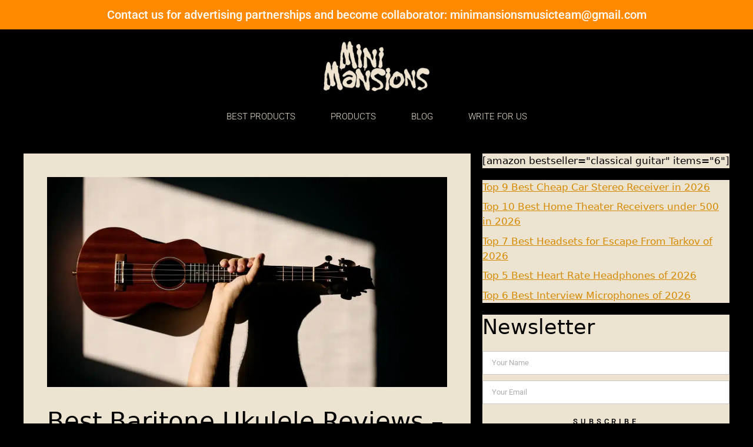

--- FILE ---
content_type: text/html; charset=UTF-8
request_url: https://minimansionsmusic.com/best-baritone-ukulele/
body_size: 32270
content:
<!DOCTYPE html><html lang="en-US" prefix="og: https://ogp.me/ns#"><head><meta charset="UTF-8"/>
<script>var __ezHttpConsent={setByCat:function(src,tagType,attributes,category,force,customSetScriptFn=null){var setScript=function(){if(force||window.ezTcfConsent[category]){if(typeof customSetScriptFn==='function'){customSetScriptFn();}else{var scriptElement=document.createElement(tagType);scriptElement.src=src;attributes.forEach(function(attr){for(var key in attr){if(attr.hasOwnProperty(key)){scriptElement.setAttribute(key,attr[key]);}}});var firstScript=document.getElementsByTagName(tagType)[0];firstScript.parentNode.insertBefore(scriptElement,firstScript);}}};if(force||(window.ezTcfConsent&&window.ezTcfConsent.loaded)){setScript();}else if(typeof getEzConsentData==="function"){getEzConsentData().then(function(ezTcfConsent){if(ezTcfConsent&&ezTcfConsent.loaded){setScript();}else{console.error("cannot get ez consent data");force=true;setScript();}});}else{force=true;setScript();console.error("getEzConsentData is not a function");}},};</script>
<script>var ezTcfConsent=window.ezTcfConsent?window.ezTcfConsent:{loaded:false,store_info:false,develop_and_improve_services:false,measure_ad_performance:false,measure_content_performance:false,select_basic_ads:false,create_ad_profile:false,select_personalized_ads:false,create_content_profile:false,select_personalized_content:false,understand_audiences:false,use_limited_data_to_select_content:false,};function getEzConsentData(){return new Promise(function(resolve){document.addEventListener("ezConsentEvent",function(event){var ezTcfConsent=event.detail.ezTcfConsent;resolve(ezTcfConsent);});});}</script>
<script>if(typeof _setEzCookies!=='function'){function _setEzCookies(ezConsentData){var cookies=window.ezCookieQueue;for(var i=0;i<cookies.length;i++){var cookie=cookies[i];if(ezConsentData&&ezConsentData.loaded&&ezConsentData[cookie.tcfCategory]){document.cookie=cookie.name+"="+cookie.value;}}}}
window.ezCookieQueue=window.ezCookieQueue||[];if(typeof addEzCookies!=='function'){function addEzCookies(arr){window.ezCookieQueue=[...window.ezCookieQueue,...arr];}}
addEzCookies([{name:"ezoab_379001",value:"mod206-c; Path=/; Domain=minimansionsmusic.com; Max-Age=7200",tcfCategory:"store_info",isEzoic:"true",},{name:"ezosuibasgeneris-1",value:"ebdfdfaf-43d5-41bf-43f7-34bea308f6a5; Path=/; Domain=minimansionsmusic.com; Expires=Thu, 14 Jan 2027 06:04:12 UTC; Secure; SameSite=None",tcfCategory:"understand_audiences",isEzoic:"true",}]);if(window.ezTcfConsent&&window.ezTcfConsent.loaded){_setEzCookies(window.ezTcfConsent);}else if(typeof getEzConsentData==="function"){getEzConsentData().then(function(ezTcfConsent){if(ezTcfConsent&&ezTcfConsent.loaded){_setEzCookies(window.ezTcfConsent);}else{console.error("cannot get ez consent data");_setEzCookies(window.ezTcfConsent);}});}else{console.error("getEzConsentData is not a function");_setEzCookies(window.ezTcfConsent);}</script><script type="text/javascript" data-ezscrex='false' data-cfasync='false'>window._ezaq = Object.assign({"edge_cache_status":12,"edge_response_time":2708,"url":"https://minimansionsmusic.com/best-baritone-ukulele/"}, typeof window._ezaq !== "undefined" ? window._ezaq : {});</script><script type="text/javascript" data-ezscrex='false' data-cfasync='false'>window._ezaq = Object.assign({"ab_test_id":"mod206-c"}, typeof window._ezaq !== "undefined" ? window._ezaq : {});window.__ez=window.__ez||{};window.__ez.tf={};</script><script type="text/javascript" data-ezscrex='false' data-cfasync='false'>window.ezDisableAds = true;</script>
<script data-ezscrex='false' data-cfasync='false' data-pagespeed-no-defer>var __ez=__ez||{};__ez.stms=Date.now();__ez.evt={};__ez.script={};__ez.ck=__ez.ck||{};__ez.template={};__ez.template.isOrig=true;__ez.queue=__ez.queue||function(){var e=0,i=0,t=[],n=!1,o=[],r=[],s=!0,a=function(e,i,n,o,r,s,a){var l=arguments.length>7&&void 0!==arguments[7]?arguments[7]:window,d=this;this.name=e,this.funcName=i,this.parameters=null===n?null:w(n)?n:[n],this.isBlock=o,this.blockedBy=r,this.deleteWhenComplete=s,this.isError=!1,this.isComplete=!1,this.isInitialized=!1,this.proceedIfError=a,this.fWindow=l,this.isTimeDelay=!1,this.process=function(){f("... func = "+e),d.isInitialized=!0,d.isComplete=!0,f("... func.apply: "+e);var i=d.funcName.split("."),n=null,o=this.fWindow||window;i.length>3||(n=3===i.length?o[i[0]][i[1]][i[2]]:2===i.length?o[i[0]][i[1]]:o[d.funcName]),null!=n&&n.apply(null,this.parameters),!0===d.deleteWhenComplete&&delete t[e],!0===d.isBlock&&(f("----- F'D: "+d.name),m())}},l=function(e,i,t,n,o,r,s){var a=arguments.length>7&&void 0!==arguments[7]?arguments[7]:window,l=this;this.name=e,this.path=i,this.async=o,this.defer=r,this.isBlock=t,this.blockedBy=n,this.isInitialized=!1,this.isError=!1,this.isComplete=!1,this.proceedIfError=s,this.fWindow=a,this.isTimeDelay=!1,this.isPath=function(e){return"/"===e[0]&&"/"!==e[1]},this.getSrc=function(e){return void 0!==window.__ezScriptHost&&this.isPath(e)&&"banger.js"!==this.name?window.__ezScriptHost+e:e},this.process=function(){l.isInitialized=!0,f("... file = "+e);var i=this.fWindow?this.fWindow.document:document,t=i.createElement("script");t.src=this.getSrc(this.path),!0===o?t.async=!0:!0===r&&(t.defer=!0),t.onerror=function(){var e={url:window.location.href,name:l.name,path:l.path,user_agent:window.navigator.userAgent};"undefined"!=typeof _ezaq&&(e.pageview_id=_ezaq.page_view_id);var i=encodeURIComponent(JSON.stringify(e)),t=new XMLHttpRequest;t.open("GET","//g.ezoic.net/ezqlog?d="+i,!0),t.send(),f("----- ERR'D: "+l.name),l.isError=!0,!0===l.isBlock&&m()},t.onreadystatechange=t.onload=function(){var e=t.readyState;f("----- F'D: "+l.name),e&&!/loaded|complete/.test(e)||(l.isComplete=!0,!0===l.isBlock&&m())},i.getElementsByTagName("head")[0].appendChild(t)}},d=function(e,i){this.name=e,this.path="",this.async=!1,this.defer=!1,this.isBlock=!1,this.blockedBy=[],this.isInitialized=!0,this.isError=!1,this.isComplete=i,this.proceedIfError=!1,this.isTimeDelay=!1,this.process=function(){}};function c(e,i,n,s,a,d,c,u,f){var m=new l(e,i,n,s,a,d,c,f);!0===u?o[e]=m:r[e]=m,t[e]=m,h(m)}function h(e){!0!==u(e)&&0!=s&&e.process()}function u(e){if(!0===e.isTimeDelay&&!1===n)return f(e.name+" blocked = TIME DELAY!"),!0;if(w(e.blockedBy))for(var i=0;i<e.blockedBy.length;i++){var o=e.blockedBy[i];if(!1===t.hasOwnProperty(o))return f(e.name+" blocked = "+o),!0;if(!0===e.proceedIfError&&!0===t[o].isError)return!1;if(!1===t[o].isComplete)return f(e.name+" blocked = "+o),!0}return!1}function f(e){var i=window.location.href,t=new RegExp("[?&]ezq=([^&#]*)","i").exec(i);"1"===(t?t[1]:null)&&console.debug(e)}function m(){++e>200||(f("let's go"),p(o),p(r))}function p(e){for(var i in e)if(!1!==e.hasOwnProperty(i)){var t=e[i];!0===t.isComplete||u(t)||!0===t.isInitialized||!0===t.isError?!0===t.isError?f(t.name+": error"):!0===t.isComplete?f(t.name+": complete already"):!0===t.isInitialized&&f(t.name+": initialized already"):t.process()}}function w(e){return"[object Array]"==Object.prototype.toString.call(e)}return window.addEventListener("load",(function(){setTimeout((function(){n=!0,f("TDELAY -----"),m()}),5e3)}),!1),{addFile:c,addFileOnce:function(e,i,n,o,r,s,a,l,d){t[e]||c(e,i,n,o,r,s,a,l,d)},addDelayFile:function(e,i){var n=new l(e,i,!1,[],!1,!1,!0);n.isTimeDelay=!0,f(e+" ...  FILE! TDELAY"),r[e]=n,t[e]=n,h(n)},addFunc:function(e,n,s,l,d,c,u,f,m,p){!0===c&&(e=e+"_"+i++);var w=new a(e,n,s,l,d,u,f,p);!0===m?o[e]=w:r[e]=w,t[e]=w,h(w)},addDelayFunc:function(e,i,n){var o=new a(e,i,n,!1,[],!0,!0);o.isTimeDelay=!0,f(e+" ...  FUNCTION! TDELAY"),r[e]=o,t[e]=o,h(o)},items:t,processAll:m,setallowLoad:function(e){s=e},markLoaded:function(e){if(e&&0!==e.length){if(e in t){var i=t[e];!0===i.isComplete?f(i.name+" "+e+": error loaded duplicate"):(i.isComplete=!0,i.isInitialized=!0)}else t[e]=new d(e,!0);f("markLoaded dummyfile: "+t[e].name)}},logWhatsBlocked:function(){for(var e in t)!1!==t.hasOwnProperty(e)&&u(t[e])}}}();__ez.evt.add=function(e,t,n){e.addEventListener?e.addEventListener(t,n,!1):e.attachEvent?e.attachEvent("on"+t,n):e["on"+t]=n()},__ez.evt.remove=function(e,t,n){e.removeEventListener?e.removeEventListener(t,n,!1):e.detachEvent?e.detachEvent("on"+t,n):delete e["on"+t]};__ez.script.add=function(e){var t=document.createElement("script");t.src=e,t.async=!0,t.type="text/javascript",document.getElementsByTagName("head")[0].appendChild(t)};__ez.dot=__ez.dot||{};__ez.queue.addFileOnce('/detroitchicago/boise.js', '/detroitchicago/boise.js?gcb=195-0&cb=5', true, [], true, false, true, false);__ez.queue.addFileOnce('/parsonsmaize/abilene.js', '/parsonsmaize/abilene.js?gcb=195-0&cb=b20dfef28c', true, [], true, false, true, false);__ez.queue.addFileOnce('/parsonsmaize/mulvane.js', '/parsonsmaize/mulvane.js?gcb=195-0&cb=e75e48eec0', true, ['/parsonsmaize/abilene.js'], true, false, true, false);__ez.queue.addFileOnce('/detroitchicago/birmingham.js', '/detroitchicago/birmingham.js?gcb=195-0&cb=539c47377c', true, ['/parsonsmaize/abilene.js'], true, false, true, false);</script>
<script data-ezscrex="false" type="text/javascript" data-cfasync="false">window._ezaq = Object.assign({"ad_cache_level":0,"adpicker_placement_cnt":0,"ai_placeholder_cache_level":0,"ai_placeholder_placement_cnt":-1,"article_category":"Guitar","domain":"minimansionsmusic.com","domain_id":379001,"ezcache_level":1,"ezcache_skip_code":0,"has_bad_image":0,"has_bad_words":0,"is_sitespeed":0,"lt_cache_level":0,"publish_date":"2023-08-30","response_size":122245,"response_size_orig":116479,"response_time_orig":2693,"template_id":5,"url":"https://minimansionsmusic.com/best-baritone-ukulele/","word_count":0,"worst_bad_word_level":0}, typeof window._ezaq !== "undefined" ? window._ezaq : {});__ez.queue.markLoaded('ezaqBaseReady');</script>
<script type='text/javascript' data-ezscrex='false' data-cfasync='false'>
window.ezAnalyticsStatic = true;

function analyticsAddScript(script) {
	var ezDynamic = document.createElement('script');
	ezDynamic.type = 'text/javascript';
	ezDynamic.innerHTML = script;
	document.head.appendChild(ezDynamic);
}
function getCookiesWithPrefix() {
    var allCookies = document.cookie.split(';');
    var cookiesWithPrefix = {};

    for (var i = 0; i < allCookies.length; i++) {
        var cookie = allCookies[i].trim();

        for (var j = 0; j < arguments.length; j++) {
            var prefix = arguments[j];
            if (cookie.indexOf(prefix) === 0) {
                var cookieParts = cookie.split('=');
                var cookieName = cookieParts[0];
                var cookieValue = cookieParts.slice(1).join('=');
                cookiesWithPrefix[cookieName] = decodeURIComponent(cookieValue);
                break; // Once matched, no need to check other prefixes
            }
        }
    }

    return cookiesWithPrefix;
}
function productAnalytics() {
	var d = {"pr":[6],"omd5":"d9e3f2f912982f60c6c4116518c65e2b","nar":"risk score"};
	d.u = _ezaq.url;
	d.p = _ezaq.page_view_id;
	d.v = _ezaq.visit_uuid;
	d.ab = _ezaq.ab_test_id;
	d.e = JSON.stringify(_ezaq);
	d.ref = document.referrer;
	d.c = getCookiesWithPrefix('active_template', 'ez', 'lp_');
	if(typeof ez_utmParams !== 'undefined') {
		d.utm = ez_utmParams;
	}

	var dataText = JSON.stringify(d);
	var xhr = new XMLHttpRequest();
	xhr.open('POST','/ezais/analytics?cb=1', true);
	xhr.onload = function () {
		if (xhr.status!=200) {
            return;
		}

        if(document.readyState !== 'loading') {
            analyticsAddScript(xhr.response);
            return;
        }

        var eventFunc = function() {
            if(document.readyState === 'loading') {
                return;
            }
            document.removeEventListener('readystatechange', eventFunc, false);
            analyticsAddScript(xhr.response);
        };

        document.addEventListener('readystatechange', eventFunc, false);
	};
	xhr.setRequestHeader('Content-Type','text/plain');
	xhr.send(dataText);
}
__ez.queue.addFunc("productAnalytics", "productAnalytics", null, true, ['ezaqBaseReady'], false, false, false, true);
</script><base href="https://minimansionsmusic.com/best-baritone-ukulele/"/>
	
	<meta name="viewport" content="width=device-width, initial-scale=1"/>
<!-- Search Engine Optimization by Rank Math PRO - https://rankmath.com/ -->
<title>Top 5 Best Baritone Ukulele Reviews 2026</title><link rel="stylesheet" href="https://minimansionsmusic.com/wp-content/cache/min/1/cea86c9d9853f115e3ea74d676e7a8f6.css" media="all" data-minify="1"/>
<meta name="description" content="Are you curious about what is the best baritone ukulele out there and which one is the best for you? If so, read our reviews to know the answer!"/>
<meta name="robots" content="follow, index, max-snippet:-1, max-video-preview:-1, max-image-preview:large"/>
<link rel="canonical" href="https://minimansionsmusic.com/best-baritone-ukulele/"/>
<meta property="og:locale" content="en_US"/>
<meta property="og:type" content="article"/>
<meta property="og:title" content="Top 5 Best Baritone Ukulele Reviews 2026"/>
<meta property="og:description" content="Are you curious about what is the best baritone ukulele out there and which one is the best for you? If so, read our reviews to know the answer!"/>
<meta property="og:url" content="https://minimansionsmusic.com/best-baritone-ukulele/"/>
<meta property="og:site_name" content="Mini Mansions Music"/>
<meta property="article:section" content="Guitar"/>
<meta property="og:updated_time" content="2023-08-31T02:50:49+00:00"/>
<meta property="og:image" content="https://minimansionsmusic.com/wp-content/uploads/2023/08/image.webp"/>
<meta property="og:image:secure_url" content="https://minimansionsmusic.com/wp-content/uploads/2023/08/image.webp"/>
<meta property="og:image:width" content="1200"/>
<meta property="og:image:height" content="630"/>
<meta property="og:image:alt" content="best baritone ukulele"/>
<meta property="og:image:type" content="image/webp"/>
<meta property="article:published_time" content="2023-08-31T02:50:45+00:00"/>
<meta property="article:modified_time" content="2023-08-31T02:50:49+00:00"/>
<meta property="og:video" content="https://www.youtube.com/embed/WEUo7Y-AuN4"/>
<meta property="video:duration" content="589"/>
<meta property="ya:ovs:upload_date" content="2022-06-18"/>
<meta property="ya:ovs:allow_embed" content="true"/>
<meta name="twitter:card" content="summary_large_image"/>
<meta name="twitter:title" content="Top 5 Best Baritone Ukulele Reviews 2026"/>
<meta name="twitter:description" content="Are you curious about what is the best baritone ukulele out there and which one is the best for you? If so, read our reviews to know the answer!"/>
<meta name="twitter:image" content="https://minimansionsmusic.com/wp-content/uploads/2023/08/image.webp"/>
<meta name="twitter:label1" content="Time to read"/>
<meta name="twitter:data1" content="12 minutes"/>
<script type="application/ld+json" class="rank-math-schema-pro">{"@context":"https://schema.org","@graph":[{"@type":"Organization","@id":"https://minimansionsmusic.com/#organization","name":"Mini Mansions Music","url":"https://minimansionsmusic.com","email":"minimansionsmusicteam@gmail.com","logo":{"@type":"ImageObject","@id":"https://minimansionsmusic.com/#logo","url":"http://minimansionsmusic.com/wp-content/uploads/2022/04/logo-MMM.png","contentUrl":"http://minimansionsmusic.com/wp-content/uploads/2022/04/logo-MMM.png","caption":"Mini Mansions Music","inLanguage":"en-US","width":"450","height":"212"}},{"@type":"WebSite","@id":"https://minimansionsmusic.com/#website","url":"https://minimansionsmusic.com","name":"Mini Mansions Music","publisher":{"@id":"https://minimansionsmusic.com/#organization"},"inLanguage":"en-US"},{"@type":"ImageObject","@id":"https://minimansionsmusic.com/wp-content/uploads/2023/08/image.webp","url":"https://minimansionsmusic.com/wp-content/uploads/2023/08/image.webp","width":"1200","height":"630","caption":"best baritone ukulele","inLanguage":"en-US"},{"@type":"BreadcrumbList","@id":"https://minimansionsmusic.com/best-baritone-ukulele/#breadcrumb","itemListElement":[{"@type":"ListItem","position":"1","item":{"@id":"https://minimansionsmusic.com","name":"Home"}},{"@type":"ListItem","position":"2","item":{"@id":"https://minimansionsmusic.com/guitar/","name":"Guitar"}},{"@type":"ListItem","position":"3","item":{"@id":"https://minimansionsmusic.com/best-baritone-ukulele/","name":"Best Baritone Ukulele Reviews &#8211; The Only Uke That You Need"}}]},{"@type":"WebPage","@id":"https://minimansionsmusic.com/best-baritone-ukulele/#webpage","url":"https://minimansionsmusic.com/best-baritone-ukulele/","name":"Top 5 Best Baritone Ukulele Reviews 2026","datePublished":"2023-08-31T02:50:45+00:00","dateModified":"2023-08-31T02:50:49+00:00","isPartOf":{"@id":"https://minimansionsmusic.com/#website"},"primaryImageOfPage":{"@id":"https://minimansionsmusic.com/wp-content/uploads/2023/08/image.webp"},"inLanguage":"en-US","breadcrumb":{"@id":"https://minimansionsmusic.com/best-baritone-ukulele/#breadcrumb"}},{"@type":"Person","@id":"https://minimansionsmusic.com/author/asmposter-mg/","name":"","url":"https://minimansionsmusic.com/author/asmposter-mg/","image":{"@type":"ImageObject","@id":"https://secure.gravatar.com/avatar/c7c2a1615bfe8ec569dcdc6713ef2b8897cafe4c88a835dd5bd487b25ad0348c?s=96&amp;d=mm&amp;r=g","url":"https://secure.gravatar.com/avatar/c7c2a1615bfe8ec569dcdc6713ef2b8897cafe4c88a835dd5bd487b25ad0348c?s=96&amp;d=mm&amp;r=g","caption":"","inLanguage":"en-US"},"worksFor":{"@id":"https://minimansionsmusic.com/#organization"}},{"headline":"Top 5 Best Baritone Ukulele Reviews 2026","description":"Are you curious about what is the best baritone ukulele out there and which one is the best for you? If so, read our reviews to know the answer!","datePublished":"2023-08-31T02:50:45+00:00","dateModified":"2023-08-31T02:50:49+00:00","image":{"@id":"https://minimansionsmusic.com/wp-content/uploads/2023/08/image.webp"},"author":{"@id":"https://minimansionsmusic.com/author/asmposter-mg/","name":""},"@type":"NewsArticle","copyrightYear":"","name":"Top 5 Best Baritone Ukulele Reviews 2026","articleSection":"Guitar","@id":"https://minimansionsmusic.com/best-baritone-ukulele/#schema-33193","isPartOf":{"@id":"https://minimansionsmusic.com/best-baritone-ukulele/#webpage"},"publisher":{"@id":"https://minimansionsmusic.com/#organization"},"inLanguage":"en-US","mainEntityOfPage":{"@id":"https://minimansionsmusic.com/best-baritone-ukulele/#webpage"}},{"@type":"VideoObject","name":"I Tried the Baritone Ukulele ...","description":"\ud83d\udc47\ud83c\udffb\ud83d\udc47\ud83c\udffb\ud83d\udc47\ud83c\udffbUKE I AM USINGKala KA-ZCT-B Baritone Ukulele\ud83c\udfb8SUPPORT ME ON PATREONhttps://www.patreon.com/marcocirilloukulele\ud83c\udfb8MY UKULELE COURSES!https://www.ou...","uploadDate":"2022-06-18","thumbnailUrl":"https://minimansionsmusic.com/wp-content/uploads/2023/08/image.webp","embedUrl":"https://www.youtube.com/embed/WEUo7Y-AuN4","duration":"PT9M49S","width":"1280","height":"720","isFamilyFriendly":"True","@id":"https://minimansionsmusic.com/best-baritone-ukulele/#schema-33194","isPartOf":{"@id":"https://minimansionsmusic.com/best-baritone-ukulele/#webpage"},"publisher":{"@id":"https://minimansionsmusic.com/#organization"},"inLanguage":"en-US","mainEntityOfPage":{"@id":"https://minimansionsmusic.com/best-baritone-ukulele/#webpage"}}]}</script>
<!-- /Rank Math WordPress SEO plugin -->

<link rel="dns-prefetch" href="//fonts.gstatic.com"/>
<link rel="dns-prefetch" href="//connect.facebook.net"/>
<link rel="dns-prefetch" href="//fonts.googleapis.com"/>
<link rel="dns-prefetch" href="//www.google-analytics.com"/>

<link rel="alternate" type="application/rss+xml" title="Mini Mansions Music » Feed" href="https://minimansionsmusic.com/feed/"/>
<link rel="alternate" type="application/rss+xml" title="Mini Mansions Music » Comments Feed" href="https://minimansionsmusic.com/comments/feed/"/>
<link rel="alternate" type="application/rss+xml" title="Mini Mansions Music » Best Baritone Ukulele Reviews – The Only Uke That You Need Comments Feed" href="https://minimansionsmusic.com/best-baritone-ukulele/feed/"/>
<link rel="alternate" title="oEmbed (JSON)" type="application/json+oembed" href="https://minimansionsmusic.com/wp-json/oembed/1.0/embed?url=https%3A%2F%2Fminimansionsmusic.com%2Fbest-baritone-ukulele%2F"/>
<link rel="alternate" title="oEmbed (XML)" type="text/xml+oembed" href="https://minimansionsmusic.com/wp-json/oembed/1.0/embed?url=https%3A%2F%2Fminimansionsmusic.com%2Fbest-baritone-ukulele%2F&amp;format=xml"/>
<style id="wp-img-auto-sizes-contain-inline-css">
img:is([sizes=auto i],[sizes^="auto," i]){contain-intrinsic-size:3000px 1500px}
/*# sourceURL=wp-img-auto-sizes-contain-inline-css */
</style>
<style id="wp-emoji-styles-inline-css">

	img.wp-smiley, img.emoji {
		display: inline !important;
		border: none !important;
		box-shadow: none !important;
		height: 1em !important;
		width: 1em !important;
		margin: 0 0.07em !important;
		vertical-align: -0.1em !important;
		background: none !important;
		padding: 0 !important;
	}
/*# sourceURL=wp-emoji-styles-inline-css */
</style>

<style id="classic-theme-styles-inline-css">
/*! This file is auto-generated */
.wp-block-button__link{color:#fff;background-color:#32373c;border-radius:9999px;box-shadow:none;text-decoration:none;padding:calc(.667em + 2px) calc(1.333em + 2px);font-size:1.125em}.wp-block-file__button{background:#32373c;color:#fff;text-decoration:none}
/*# sourceURL=/wp-includes/css/classic-themes.min.css */
</style>
<style id="global-styles-inline-css">
:root{--wp--preset--aspect-ratio--square: 1;--wp--preset--aspect-ratio--4-3: 4/3;--wp--preset--aspect-ratio--3-4: 3/4;--wp--preset--aspect-ratio--3-2: 3/2;--wp--preset--aspect-ratio--2-3: 2/3;--wp--preset--aspect-ratio--16-9: 16/9;--wp--preset--aspect-ratio--9-16: 9/16;--wp--preset--color--black: #000000;--wp--preset--color--cyan-bluish-gray: #abb8c3;--wp--preset--color--white: #ffffff;--wp--preset--color--pale-pink: #f78da7;--wp--preset--color--vivid-red: #cf2e2e;--wp--preset--color--luminous-vivid-orange: #ff6900;--wp--preset--color--luminous-vivid-amber: #fcb900;--wp--preset--color--light-green-cyan: #7bdcb5;--wp--preset--color--vivid-green-cyan: #00d084;--wp--preset--color--pale-cyan-blue: #8ed1fc;--wp--preset--color--vivid-cyan-blue: #0693e3;--wp--preset--color--vivid-purple: #9b51e0;--wp--preset--color--contrast: var(--contrast);--wp--preset--color--contrast-2: var(--contrast-2);--wp--preset--color--contrast-3: var(--contrast-3);--wp--preset--color--base: var(--base);--wp--preset--color--base-2: var(--base-2);--wp--preset--color--base-3: var(--base-3);--wp--preset--color--accent: var(--accent);--wp--preset--gradient--vivid-cyan-blue-to-vivid-purple: linear-gradient(135deg,rgb(6,147,227) 0%,rgb(155,81,224) 100%);--wp--preset--gradient--light-green-cyan-to-vivid-green-cyan: linear-gradient(135deg,rgb(122,220,180) 0%,rgb(0,208,130) 100%);--wp--preset--gradient--luminous-vivid-amber-to-luminous-vivid-orange: linear-gradient(135deg,rgb(252,185,0) 0%,rgb(255,105,0) 100%);--wp--preset--gradient--luminous-vivid-orange-to-vivid-red: linear-gradient(135deg,rgb(255,105,0) 0%,rgb(207,46,46) 100%);--wp--preset--gradient--very-light-gray-to-cyan-bluish-gray: linear-gradient(135deg,rgb(238,238,238) 0%,rgb(169,184,195) 100%);--wp--preset--gradient--cool-to-warm-spectrum: linear-gradient(135deg,rgb(74,234,220) 0%,rgb(151,120,209) 20%,rgb(207,42,186) 40%,rgb(238,44,130) 60%,rgb(251,105,98) 80%,rgb(254,248,76) 100%);--wp--preset--gradient--blush-light-purple: linear-gradient(135deg,rgb(255,206,236) 0%,rgb(152,150,240) 100%);--wp--preset--gradient--blush-bordeaux: linear-gradient(135deg,rgb(254,205,165) 0%,rgb(254,45,45) 50%,rgb(107,0,62) 100%);--wp--preset--gradient--luminous-dusk: linear-gradient(135deg,rgb(255,203,112) 0%,rgb(199,81,192) 50%,rgb(65,88,208) 100%);--wp--preset--gradient--pale-ocean: linear-gradient(135deg,rgb(255,245,203) 0%,rgb(182,227,212) 50%,rgb(51,167,181) 100%);--wp--preset--gradient--electric-grass: linear-gradient(135deg,rgb(202,248,128) 0%,rgb(113,206,126) 100%);--wp--preset--gradient--midnight: linear-gradient(135deg,rgb(2,3,129) 0%,rgb(40,116,252) 100%);--wp--preset--font-size--small: 13px;--wp--preset--font-size--medium: 20px;--wp--preset--font-size--large: 36px;--wp--preset--font-size--x-large: 42px;--wp--preset--spacing--20: 0.44rem;--wp--preset--spacing--30: 0.67rem;--wp--preset--spacing--40: 1rem;--wp--preset--spacing--50: 1.5rem;--wp--preset--spacing--60: 2.25rem;--wp--preset--spacing--70: 3.38rem;--wp--preset--spacing--80: 5.06rem;--wp--preset--shadow--natural: 6px 6px 9px rgba(0, 0, 0, 0.2);--wp--preset--shadow--deep: 12px 12px 50px rgba(0, 0, 0, 0.4);--wp--preset--shadow--sharp: 6px 6px 0px rgba(0, 0, 0, 0.2);--wp--preset--shadow--outlined: 6px 6px 0px -3px rgb(255, 255, 255), 6px 6px rgb(0, 0, 0);--wp--preset--shadow--crisp: 6px 6px 0px rgb(0, 0, 0);}:where(.is-layout-flex){gap: 0.5em;}:where(.is-layout-grid){gap: 0.5em;}body .is-layout-flex{display: flex;}.is-layout-flex{flex-wrap: wrap;align-items: center;}.is-layout-flex > :is(*, div){margin: 0;}body .is-layout-grid{display: grid;}.is-layout-grid > :is(*, div){margin: 0;}:where(.wp-block-columns.is-layout-flex){gap: 2em;}:where(.wp-block-columns.is-layout-grid){gap: 2em;}:where(.wp-block-post-template.is-layout-flex){gap: 1.25em;}:where(.wp-block-post-template.is-layout-grid){gap: 1.25em;}.has-black-color{color: var(--wp--preset--color--black) !important;}.has-cyan-bluish-gray-color{color: var(--wp--preset--color--cyan-bluish-gray) !important;}.has-white-color{color: var(--wp--preset--color--white) !important;}.has-pale-pink-color{color: var(--wp--preset--color--pale-pink) !important;}.has-vivid-red-color{color: var(--wp--preset--color--vivid-red) !important;}.has-luminous-vivid-orange-color{color: var(--wp--preset--color--luminous-vivid-orange) !important;}.has-luminous-vivid-amber-color{color: var(--wp--preset--color--luminous-vivid-amber) !important;}.has-light-green-cyan-color{color: var(--wp--preset--color--light-green-cyan) !important;}.has-vivid-green-cyan-color{color: var(--wp--preset--color--vivid-green-cyan) !important;}.has-pale-cyan-blue-color{color: var(--wp--preset--color--pale-cyan-blue) !important;}.has-vivid-cyan-blue-color{color: var(--wp--preset--color--vivid-cyan-blue) !important;}.has-vivid-purple-color{color: var(--wp--preset--color--vivid-purple) !important;}.has-black-background-color{background-color: var(--wp--preset--color--black) !important;}.has-cyan-bluish-gray-background-color{background-color: var(--wp--preset--color--cyan-bluish-gray) !important;}.has-white-background-color{background-color: var(--wp--preset--color--white) !important;}.has-pale-pink-background-color{background-color: var(--wp--preset--color--pale-pink) !important;}.has-vivid-red-background-color{background-color: var(--wp--preset--color--vivid-red) !important;}.has-luminous-vivid-orange-background-color{background-color: var(--wp--preset--color--luminous-vivid-orange) !important;}.has-luminous-vivid-amber-background-color{background-color: var(--wp--preset--color--luminous-vivid-amber) !important;}.has-light-green-cyan-background-color{background-color: var(--wp--preset--color--light-green-cyan) !important;}.has-vivid-green-cyan-background-color{background-color: var(--wp--preset--color--vivid-green-cyan) !important;}.has-pale-cyan-blue-background-color{background-color: var(--wp--preset--color--pale-cyan-blue) !important;}.has-vivid-cyan-blue-background-color{background-color: var(--wp--preset--color--vivid-cyan-blue) !important;}.has-vivid-purple-background-color{background-color: var(--wp--preset--color--vivid-purple) !important;}.has-black-border-color{border-color: var(--wp--preset--color--black) !important;}.has-cyan-bluish-gray-border-color{border-color: var(--wp--preset--color--cyan-bluish-gray) !important;}.has-white-border-color{border-color: var(--wp--preset--color--white) !important;}.has-pale-pink-border-color{border-color: var(--wp--preset--color--pale-pink) !important;}.has-vivid-red-border-color{border-color: var(--wp--preset--color--vivid-red) !important;}.has-luminous-vivid-orange-border-color{border-color: var(--wp--preset--color--luminous-vivid-orange) !important;}.has-luminous-vivid-amber-border-color{border-color: var(--wp--preset--color--luminous-vivid-amber) !important;}.has-light-green-cyan-border-color{border-color: var(--wp--preset--color--light-green-cyan) !important;}.has-vivid-green-cyan-border-color{border-color: var(--wp--preset--color--vivid-green-cyan) !important;}.has-pale-cyan-blue-border-color{border-color: var(--wp--preset--color--pale-cyan-blue) !important;}.has-vivid-cyan-blue-border-color{border-color: var(--wp--preset--color--vivid-cyan-blue) !important;}.has-vivid-purple-border-color{border-color: var(--wp--preset--color--vivid-purple) !important;}.has-vivid-cyan-blue-to-vivid-purple-gradient-background{background: var(--wp--preset--gradient--vivid-cyan-blue-to-vivid-purple) !important;}.has-light-green-cyan-to-vivid-green-cyan-gradient-background{background: var(--wp--preset--gradient--light-green-cyan-to-vivid-green-cyan) !important;}.has-luminous-vivid-amber-to-luminous-vivid-orange-gradient-background{background: var(--wp--preset--gradient--luminous-vivid-amber-to-luminous-vivid-orange) !important;}.has-luminous-vivid-orange-to-vivid-red-gradient-background{background: var(--wp--preset--gradient--luminous-vivid-orange-to-vivid-red) !important;}.has-very-light-gray-to-cyan-bluish-gray-gradient-background{background: var(--wp--preset--gradient--very-light-gray-to-cyan-bluish-gray) !important;}.has-cool-to-warm-spectrum-gradient-background{background: var(--wp--preset--gradient--cool-to-warm-spectrum) !important;}.has-blush-light-purple-gradient-background{background: var(--wp--preset--gradient--blush-light-purple) !important;}.has-blush-bordeaux-gradient-background{background: var(--wp--preset--gradient--blush-bordeaux) !important;}.has-luminous-dusk-gradient-background{background: var(--wp--preset--gradient--luminous-dusk) !important;}.has-pale-ocean-gradient-background{background: var(--wp--preset--gradient--pale-ocean) !important;}.has-electric-grass-gradient-background{background: var(--wp--preset--gradient--electric-grass) !important;}.has-midnight-gradient-background{background: var(--wp--preset--gradient--midnight) !important;}.has-small-font-size{font-size: var(--wp--preset--font-size--small) !important;}.has-medium-font-size{font-size: var(--wp--preset--font-size--medium) !important;}.has-large-font-size{font-size: var(--wp--preset--font-size--large) !important;}.has-x-large-font-size{font-size: var(--wp--preset--font-size--x-large) !important;}
:where(.wp-block-post-template.is-layout-flex){gap: 1.25em;}:where(.wp-block-post-template.is-layout-grid){gap: 1.25em;}
:where(.wp-block-term-template.is-layout-flex){gap: 1.25em;}:where(.wp-block-term-template.is-layout-grid){gap: 1.25em;}
:where(.wp-block-columns.is-layout-flex){gap: 2em;}:where(.wp-block-columns.is-layout-grid){gap: 2em;}
:root :where(.wp-block-pullquote){font-size: 1.5em;line-height: 1.6;}
/*# sourceURL=global-styles-inline-css */
</style>

<style id="ez-toc-inline-css">
div#ez-toc-container .ez-toc-title {font-size: 120%;}div#ez-toc-container .ez-toc-title {font-weight: 500;}div#ez-toc-container ul li , div#ez-toc-container ul li a {font-size: 95%;}div#ez-toc-container ul li , div#ez-toc-container ul li a {font-weight: 500;}div#ez-toc-container nav ul ul li {font-size: 90%;}.ez-toc-box-title {font-weight: bold; margin-bottom: 10px; text-align: center; text-transform: uppercase; letter-spacing: 1px; color: #666; padding-bottom: 5px;position:absolute;top:-4%;left:5%;background-color: inherit;transition: top 0.3s ease;}.ez-toc-box-title.toc-closed {top:-25%;}
.ez-toc-container-direction {direction: ltr;}.ez-toc-counter ul{counter-reset: item ;}.ez-toc-counter nav ul li a::before {content: counters(item, '.', decimal) '. ';display: inline-block;counter-increment: item;flex-grow: 0;flex-shrink: 0;margin-right: .2em; float: left; }.ez-toc-widget-direction {direction: ltr;}.ez-toc-widget-container ul{counter-reset: item ;}.ez-toc-widget-container nav ul li a::before {content: counters(item, '.', decimal) '. ';display: inline-block;counter-increment: item;flex-grow: 0;flex-shrink: 0;margin-right: .2em; float: left; }
/*# sourceURL=ez-toc-inline-css */
</style>


<style id="generate-style-inline-css">
body{background-color:#000000;color:#ede3d1;}a{color:var(--accent);}a{text-decoration:underline;}.entry-title a, .site-branding a, a.button, .wp-block-button__link, .main-navigation a{text-decoration:none;}a:hover, a:focus, a:active{color:var(--contrast);}.wp-block-group__inner-container{max-width:1200px;margin-left:auto;margin-right:auto;}.site-header .header-image{width:190px;}.generate-back-to-top{font-size:20px;border-radius:3px;position:fixed;bottom:30px;right:30px;line-height:40px;width:40px;text-align:center;z-index:10;transition:opacity 300ms ease-in-out;opacity:0.1;transform:translateY(1000px);}.generate-back-to-top__show{opacity:1;transform:translateY(0);}:root{--contrast:#222222;--contrast-2:#575760;--contrast-3:#b2b2be;--base:#f0f0f0;--base-2:#f7f8f9;--base-3:#ffffff;--accent:#ede3d1;}:root .has-contrast-color{color:var(--contrast);}:root .has-contrast-background-color{background-color:var(--contrast);}:root .has-contrast-2-color{color:var(--contrast-2);}:root .has-contrast-2-background-color{background-color:var(--contrast-2);}:root .has-contrast-3-color{color:var(--contrast-3);}:root .has-contrast-3-background-color{background-color:var(--contrast-3);}:root .has-base-color{color:var(--base);}:root .has-base-background-color{background-color:var(--base);}:root .has-base-2-color{color:var(--base-2);}:root .has-base-2-background-color{background-color:var(--base-2);}:root .has-base-3-color{color:var(--base-3);}:root .has-base-3-background-color{background-color:var(--base-3);}:root .has-accent-color{color:var(--accent);}:root .has-accent-background-color{background-color:var(--accent);}.top-bar{background-color:#636363;color:#ffffff;}.top-bar a{color:#ffffff;}.top-bar a:hover{color:#303030;}.site-header{background-color:#000000;color:#ede3d1;}.site-header a{color:#ede3d1;}.main-title a,.main-title a:hover{color:#ede3d1;}.site-description{color:#ede3d1;}.mobile-menu-control-wrapper .menu-toggle,.mobile-menu-control-wrapper .menu-toggle:hover,.mobile-menu-control-wrapper .menu-toggle:focus,.has-inline-mobile-toggle #site-navigation.toggled{background-color:rgba(0, 0, 0, 0.02);}.main-navigation,.main-navigation ul ul{background-color:#000000;}.main-navigation .main-nav ul li a, .main-navigation .menu-toggle, .main-navigation .menu-bar-items{color:#ede3d1;}.main-navigation .main-nav ul li:not([class*="current-menu-"]):hover > a, .main-navigation .main-nav ul li:not([class*="current-menu-"]):focus > a, .main-navigation .main-nav ul li.sfHover:not([class*="current-menu-"]) > a, .main-navigation .menu-bar-item:hover > a, .main-navigation .menu-bar-item.sfHover > a{color:var(--accent);}button.menu-toggle:hover,button.menu-toggle:focus{color:#ede3d1;}.main-navigation .main-nav ul li[class*="current-menu-"] > a{color:var(--accent);}.navigation-search input[type="search"],.navigation-search input[type="search"]:active, .navigation-search input[type="search"]:focus, .main-navigation .main-nav ul li.search-item.active > a, .main-navigation .menu-bar-items .search-item.active > a{color:var(--accent);}.main-navigation ul ul{background-color:var(--base);}.separate-containers .inside-article, .separate-containers .comments-area, .separate-containers .page-header, .one-container .container, .separate-containers .paging-navigation, .inside-page-header{color:#000000;background-color:#ede3d1;}.inside-article a,.paging-navigation a,.comments-area a,.page-header a{color:#3055da;}.entry-header h1,.page-header h1{color:#000000;}.entry-title a{color:var(--contrast);}.entry-title a:hover{color:var(--contrast-2);}.entry-meta{color:var(--contrast-2);}.entry-meta a{color:#070705;}h1{color:#000000;}h2{color:#000000;}h3{color:#000000;}h4{color:#000000;}h5{color:#000000;}h6{color:#000000;}.sidebar .widget{color:#000000;background-color:#ede3d1;}.sidebar .widget a{color:#d58b00;}.footer-widgets{color:#ede3d1;background-color:#000000;}.site-info{background-color:#000000;}input[type="text"],input[type="email"],input[type="url"],input[type="password"],input[type="search"],input[type="tel"],input[type="number"],textarea,select{color:var(--contrast);background-color:#ffffff;border-color:var(--base);}input[type="text"]:focus,input[type="email"]:focus,input[type="url"]:focus,input[type="password"]:focus,input[type="search"]:focus,input[type="tel"]:focus,input[type="number"]:focus,textarea:focus,select:focus{color:var(--contrast);background-color:var(--base-2);border-color:var(--contrast-3);}button,html input[type="button"],input[type="reset"],input[type="submit"],a.button,a.wp-block-button__link:not(.has-background){color:#ffffff;background-color:#55555e;}button:hover,html input[type="button"]:hover,input[type="reset"]:hover,input[type="submit"]:hover,a.button:hover,button:focus,html input[type="button"]:focus,input[type="reset"]:focus,input[type="submit"]:focus,a.button:focus,a.wp-block-button__link:not(.has-background):active,a.wp-block-button__link:not(.has-background):focus,a.wp-block-button__link:not(.has-background):hover{color:#ffffff;background-color:#3f4047;}a.generate-back-to-top{background-color:rgba( 0,0,0,0.4 );color:#ffffff;}a.generate-back-to-top:hover,a.generate-back-to-top:focus{background-color:rgba( 0,0,0,0.6 );color:#ffffff;}:root{--gp-search-modal-bg-color:var(--base-3);--gp-search-modal-text-color:var(--contrast);--gp-search-modal-overlay-bg-color:rgba(0,0,0,0.2);}@media (max-width: 768px){.main-navigation .menu-bar-item:hover > a, .main-navigation .menu-bar-item.sfHover > a{background:none;color:#ede3d1;}}.nav-below-header .main-navigation .inside-navigation.grid-container, .nav-above-header .main-navigation .inside-navigation.grid-container{padding:0px 20px 0px 20px;}.site-main .wp-block-group__inner-container{padding:40px;}.separate-containers .paging-navigation{padding-top:20px;padding-bottom:20px;}.entry-content .alignwide, body:not(.no-sidebar) .entry-content .alignfull{margin-left:-40px;width:calc(100% + 80px);max-width:calc(100% + 80px);}.rtl .menu-item-has-children .dropdown-menu-toggle{padding-left:20px;}.rtl .main-navigation .main-nav ul li.menu-item-has-children > a{padding-right:20px;}.widget-area .widget{padding:0px;}@media (max-width:768px){.separate-containers .inside-article, .separate-containers .comments-area, .separate-containers .page-header, .separate-containers .paging-navigation, .one-container .site-content, .inside-page-header{padding:30px;}.site-main .wp-block-group__inner-container{padding:30px;}.inside-top-bar{padding-right:30px;padding-left:30px;}.inside-header{padding-right:30px;padding-left:30px;}.widget-area .widget{padding-top:30px;padding-right:30px;padding-bottom:30px;padding-left:30px;}.footer-widgets-container{padding-top:30px;padding-right:30px;padding-bottom:30px;padding-left:30px;}.inside-site-info{padding-right:30px;padding-left:30px;}.entry-content .alignwide, body:not(.no-sidebar) .entry-content .alignfull{margin-left:-30px;width:calc(100% + 60px);max-width:calc(100% + 60px);}.one-container .site-main .paging-navigation{margin-bottom:20px;}}/* End cached CSS */.is-right-sidebar{width:35%;}.is-left-sidebar{width:30%;}.site-content .content-area{width:65%;}@media (max-width: 768px){.main-navigation .menu-toggle,.sidebar-nav-mobile:not(#sticky-placeholder){display:block;}.main-navigation ul,.gen-sidebar-nav,.main-navigation:not(.slideout-navigation):not(.toggled) .main-nav > ul,.has-inline-mobile-toggle #site-navigation .inside-navigation > *:not(.navigation-search):not(.main-nav){display:none;}.nav-align-right .inside-navigation,.nav-align-center .inside-navigation{justify-content:space-between;}}
.elementor-template-full-width .site-content{display:block;}
.dynamic-author-image-rounded{border-radius:100%;}.dynamic-featured-image, .dynamic-author-image{vertical-align:middle;}.one-container.blog .dynamic-content-template:not(:last-child), .one-container.archive .dynamic-content-template:not(:last-child){padding-bottom:0px;}.dynamic-entry-excerpt > p:last-child{margin-bottom:0px;}
/*# sourceURL=generate-style-inline-css */
</style>



<link rel="stylesheet" id="elementor-post-3212-css" href="https://minimansionsmusic.com/wp-content/uploads/elementor/css/post-3212.css?ver=1767903397" media="all"/>

<link rel="stylesheet" id="elementor-post-3424-css" href="https://minimansionsmusic.com/wp-content/uploads/elementor/css/post-3424.css?ver=1767903397" media="all"/>
<link rel="stylesheet" id="elementor-post-3357-css" href="https://minimansionsmusic.com/wp-content/uploads/elementor/css/post-3357.css?ver=1767903397" media="all"/>

<style id="rocket-lazyload-inline-css">
.rll-youtube-player{position:relative;padding-bottom:56.23%;height:0;overflow:hidden;max-width:100%;}.rll-youtube-player:focus-within{outline: 2px solid currentColor;outline-offset: 5px;}.rll-youtube-player iframe{position:absolute;top:0;left:0;width:100%;height:100%;z-index:100;background:0 0}.rll-youtube-player img{bottom:0;display:block;left:0;margin:auto;max-width:100%;width:100%;position:absolute;right:0;top:0;border:none;height:auto;-webkit-transition:.4s all;-moz-transition:.4s all;transition:.4s all}.rll-youtube-player img:hover{-webkit-filter:brightness(75%)}.rll-youtube-player .play{height:100%;width:100%;left:0;top:0;position:absolute;background:url(https://minimansionsmusic.com/wp-content/plugins/wp-rocket/assets/img/youtube.png) no-repeat center;background-color: transparent !important;cursor:pointer;border:none;}.wp-embed-responsive .wp-has-aspect-ratio .rll-youtube-player{position:absolute;padding-bottom:0;width:100%;height:100%;top:0;bottom:0;left:0;right:0}
/*# sourceURL=rocket-lazyload-inline-css */
</style>





<link rel="https://api.w.org/" href="https://minimansionsmusic.com/wp-json/"/><link rel="alternate" title="JSON" type="application/json" href="https://minimansionsmusic.com/wp-json/wp/v2/posts/5482"/><link rel="EditURI" type="application/rsd+xml" title="RSD" href="https://minimansionsmusic.com/xmlrpc.php?rsd"/>
<meta name="generator" content="WordPress 6.9"/>
<link rel="shortlink" href="https://minimansionsmusic.com/?p=5482"/>
<meta name="google-site-verification" content="Dj4NJa_4q5t5nTL3NNiOq0dgqhh5DdH65DidAqUYeiM"/>
<!-- Global site tag (gtag.js) - Google Analytics -->
<script async="" src="https://www.googletagmanager.com/gtag/js?id=G-XBPYBG6JLL"></script>
<script>
  window.dataLayer = window.dataLayer || [];
  function gtag(){dataLayer.push(arguments);}
  gtag('js', new Date());

  gtag('config', 'G-XBPYBG6JLL');
</script>
<!-- Global site tag (gtag.js) - Google Analytics -->
<script async="" src="https://www.googletagmanager.com/gtag/js?id=UA-228095696-1"></script>
<script>
  window.dataLayer = window.dataLayer || [];
  function gtag(){dataLayer.push(arguments);}
  gtag('js', new Date());

  gtag('config', 'UA-228095696-1');
</script><style>/* CSS added by WP Meta and Date Remover*/.entry-meta {display:none !important;}
	.home .entry-meta { display: none; }
	.entry-footer {display:none !important;}
	.home .entry-footer { display: none; }</style><link rel="pingback" href="https://minimansionsmusic.com/xmlrpc.php"/>
<meta name="generator" content="Elementor 3.34.1; features: additional_custom_breakpoints; settings: css_print_method-external, google_font-enabled, font_display-auto"/>
			<style>
				.e-con.e-parent:nth-of-type(n+4):not(.e-lazyloaded):not(.e-no-lazyload),
				.e-con.e-parent:nth-of-type(n+4):not(.e-lazyloaded):not(.e-no-lazyload) * {
					background-image: none !important;
				}
				@media screen and (max-height: 1024px) {
					.e-con.e-parent:nth-of-type(n+3):not(.e-lazyloaded):not(.e-no-lazyload),
					.e-con.e-parent:nth-of-type(n+3):not(.e-lazyloaded):not(.e-no-lazyload) * {
						background-image: none !important;
					}
				}
				@media screen and (max-height: 640px) {
					.e-con.e-parent:nth-of-type(n+2):not(.e-lazyloaded):not(.e-no-lazyload),
					.e-con.e-parent:nth-of-type(n+2):not(.e-lazyloaded):not(.e-no-lazyload) * {
						background-image: none !important;
					}
				}
			</style>
			<link rel="icon" href="https://minimansionsmusic.com/wp-content/uploads/2022/04/icon-MMM.png" sizes="32x32"/>
<link rel="icon" href="https://minimansionsmusic.com/wp-content/uploads/2022/04/icon-MMM.png" sizes="192x192"/>
<link rel="apple-touch-icon" href="https://minimansionsmusic.com/wp-content/uploads/2022/04/icon-MMM.png"/>
<meta name="msapplication-TileImage" content="https://minimansionsmusic.com/wp-content/uploads/2022/04/icon-MMM.png"/>
<noscript><style id="rocket-lazyload-nojs-css">.rll-youtube-player, [data-lazy-src]{display:none !important;}</style></noscript><script type='text/javascript'>
var ezoTemplate = 'orig_site';
var ezouid = '1';
var ezoFormfactor = '1';
</script><script data-ezscrex="false" type='text/javascript'>
var soc_app_id = '0';
var did = 379001;
var ezdomain = 'minimansionsmusic.com';
var ezoicSearchable = 1;
</script></head>

<body class="wp-singular post-template-default single single-post postid-5482 single-format-standard wp-custom-logo wp-embed-responsive wp-theme-generatepress wp-child-theme-generatepress_child post-image-above-header post-image-aligned-center sticky-menu-fade right-sidebar nav-below-header separate-containers header-aligned-center dropdown-hover featured-image-active elementor-default elementor-kit-3212" itemtype="https://schema.org/Blog" itemscope="">
	<a class="screen-reader-text skip-link" href="#content" title="Skip to content">Skip to content</a>		<div data-elementor-type="header" data-elementor-id="3424" class="elementor elementor-3424 elementor-location-header" data-elementor-post-type="elementor_library">
					<div class="elementor-section-wrap">
								<section class="elementor-section elementor-top-section elementor-element elementor-element-18a0cbd elementor-section-content-middle elementor-section-boxed elementor-section-height-default elementor-section-height-default" data-id="18a0cbd" data-element_type="section" data-settings="{&#34;background_background&#34;:&#34;classic&#34;,&#34;sticky&#34;:&#34;top&#34;,&#34;sticky_on&#34;:[&#34;desktop&#34;,&#34;tablet&#34;,&#34;mobile&#34;],&#34;sticky_offset&#34;:0,&#34;sticky_effects_offset&#34;:0}">
						<div class="elementor-container elementor-column-gap-no">
					<div class="elementor-column elementor-col-100 elementor-top-column elementor-element elementor-element-9936d34" data-id="9936d34" data-element_type="column">
			<div class="elementor-widget-wrap elementor-element-populated">
						<div class="elementor-element elementor-element-63681c0 elementor-widget elementor-widget-heading" data-id="63681c0" data-element_type="widget" data-widget_type="heading.default">
				<div class="elementor-widget-container">
					<h2 class="elementor-heading-title elementor-size-default"><a href="/cdn-cgi/l/email-protection#b5d8dcdbdcd8d4dbc6dcdadbc6d8c0c6dcd6c1d0d4d8f5d2d8d4dcd99bd6dad8">Contact us for advertising partnerships and become collaborator: <span class="__cf_email__" data-cfemail="64090d0a0d09050a170d0b0a170911170d0710010509240309050d084a070b09">[email&#160;protected]</span></a></h2>				</div>
				</div>
					</div>
		</div>
					</div>
		</section>
				<section class="elementor-section elementor-top-section elementor-element elementor-element-514835e elementor-section-boxed elementor-section-height-default elementor-section-height-default" data-id="514835e" data-element_type="section">
						<div class="elementor-container elementor-column-gap-no">
					<div class="elementor-column elementor-col-100 elementor-top-column elementor-element elementor-element-4216b41" data-id="4216b41" data-element_type="column">
			<div class="elementor-widget-wrap elementor-element-populated">
						<div class="elementor-element elementor-element-f2c5cb4 elementor-widget elementor-widget-theme-site-logo elementor-widget-image" data-id="f2c5cb4" data-element_type="widget" data-widget_type="theme-site-logo.default">
				<div class="elementor-widget-container">
										<div class="elementor-image">
								<a href="https://minimansionsmusic.com">
			<img fetchpriority="high" width="450" height="212" src="data:image/svg+xml,%3Csvg%20xmlns=&#39;http://www.w3.org/2000/svg&#39;%20viewBox=&#39;0%200%20450%20212&#39;%3E%3C/svg%3E" class="attachment-full size-full wp-image-10" alt="" data-lazy-srcset="https://minimansionsmusic.com/wp-content/uploads/2022/04/logo-MMM.png 450w, https://minimansionsmusic.com/wp-content/uploads/2022/04/logo-MMM-300x141.png 300w" data-lazy-sizes="(max-width: 450px) 100vw, 450px" data-lazy-src="https://minimansionsmusic.com/wp-content/uploads/2022/04/logo-MMM.png"/><noscript><img fetchpriority="high" width="450" height="212" src="https://minimansionsmusic.com/wp-content/uploads/2022/04/logo-MMM.png" class="attachment-full size-full wp-image-10" alt="" srcset="https://minimansionsmusic.com/wp-content/uploads/2022/04/logo-MMM.png 450w, https://minimansionsmusic.com/wp-content/uploads/2022/04/logo-MMM-300x141.png 300w" sizes="(max-width: 450px) 100vw, 450px" /></noscript>				</a>
										</div>
								</div>
				</div>
				<div class="elementor-element elementor-element-5f3c968 elementor-nav-menu__align-center elementor-nav-menu--dropdown-mobile elementor-nav-menu--stretch elementor-nav-menu__text-align-aside elementor-nav-menu--toggle elementor-nav-menu--burger elementor-widget elementor-widget-nav-menu" data-id="5f3c968" data-element_type="widget" data-settings="{&#34;full_width&#34;:&#34;stretch&#34;,&#34;layout&#34;:&#34;horizontal&#34;,&#34;submenu_icon&#34;:{&#34;value&#34;:&#34;&lt;i class=\&#34;fas fa-caret-down\&#34;&gt;&lt;\/i&gt;&#34;,&#34;library&#34;:&#34;fa-solid&#34;},&#34;toggle&#34;:&#34;burger&#34;}" data-widget_type="nav-menu.default">
				<div class="elementor-widget-container">
								<nav class="elementor-nav-menu--main elementor-nav-menu__container elementor-nav-menu--layout-horizontal e--pointer-none">
				<ul id="menu-1-5f3c968" class="elementor-nav-menu"><li class="menu-item menu-item-type-custom menu-item-object-custom menu-item-has-children menu-item-3400"><a class="elementor-item">Best Products</a>
<ul class="sub-menu elementor-nav-menu--dropdown">
	<li class="menu-item menu-item-type-custom menu-item-object-custom menu-item-3412"><a href="https://minimansionsmusic.com/best-high-end-bass-guitars/" class="elementor-sub-item">Best Guitar</a></li>
	<li class="menu-item menu-item-type-custom menu-item-object-custom menu-item-3413"><a href="https://minimansionsmusic.com/best-chromatic-harmonica/" class="elementor-sub-item">Best Harmonica</a></li>
	<li class="menu-item menu-item-type-custom menu-item-object-custom menu-item-3414"><a href="https://minimansionsmusic.com/best-grand-pianos/" class="elementor-sub-item">Best Piano</a></li>
	<li class="menu-item menu-item-type-custom menu-item-object-custom menu-item-3415"><a href="https://minimansionsmusic.com/best-headphones-for-bass-guitar/" class="elementor-sub-item">Best Headphone</a></li>
	<li class="menu-item menu-item-type-custom menu-item-object-custom menu-item-3416"><a href="https://minimansionsmusic.com/best-speakers-for-house-parties/" class="elementor-sub-item">Best Speaker</a></li>
	<li class="menu-item menu-item-type-custom menu-item-object-custom menu-item-3417"><a href="https://minimansionsmusic.com/best-beginner-dj-decks/" class="elementor-sub-item">Best DJ Item</a></li>
</ul>
</li>
<li class="menu-item menu-item-type-taxonomy menu-item-object-category menu-item-has-children menu-item-3404"><a href="https://minimansionsmusic.com/product/" class="elementor-item">Products</a>
<ul class="sub-menu elementor-nav-menu--dropdown">
	<li class="menu-item menu-item-type-taxonomy menu-item-object-category current-post-ancestor current-menu-parent current-post-parent menu-item-3410"><a href="https://minimansionsmusic.com/guitar/" class="elementor-sub-item">Guitar</a></li>
	<li class="menu-item menu-item-type-taxonomy menu-item-object-category menu-item-3528"><a href="https://minimansionsmusic.com/harmonica/" class="elementor-sub-item">Harmonica</a></li>
	<li class="menu-item menu-item-type-taxonomy menu-item-object-category menu-item-3529"><a href="https://minimansionsmusic.com/piano/" class="elementor-sub-item">Piano</a></li>
	<li class="menu-item menu-item-type-taxonomy menu-item-object-category menu-item-3531"><a href="https://minimansionsmusic.com/headphone/" class="elementor-sub-item">Headphone</a></li>
	<li class="menu-item menu-item-type-taxonomy menu-item-object-category menu-item-3533"><a href="https://minimansionsmusic.com/speaker/" class="elementor-sub-item">Speaker</a></li>
	<li class="menu-item menu-item-type-taxonomy menu-item-object-category menu-item-3532"><a href="https://minimansionsmusic.com/dj/" class="elementor-sub-item">DJ</a></li>
	<li class="menu-item menu-item-type-taxonomy menu-item-object-category menu-item-3530"><a href="https://minimansionsmusic.com/accessories/" class="elementor-sub-item">Accessories</a></li>
</ul>
</li>
<li class="menu-item menu-item-type-taxonomy menu-item-object-category menu-item-has-children menu-item-3402"><a href="https://minimansionsmusic.com/blog/" class="elementor-item">Blog</a>
<ul class="sub-menu elementor-nav-menu--dropdown">
	<li class="menu-item menu-item-type-taxonomy menu-item-object-category menu-item-3403"><a href="https://minimansionsmusic.com/guide-tips/" class="elementor-sub-item">Guide &amp; Tips</a></li>
</ul>
</li>
<li class="menu-item menu-item-type-post_type menu-item-object-page menu-item-3401"><a href="https://minimansionsmusic.com/write-for-us/" class="elementor-item">Write For Us</a></li>
</ul>			</nav>
					<div class="elementor-menu-toggle" role="button" tabindex="0" aria-label="Menu Toggle" aria-expanded="false">
			<i aria-hidden="true" role="presentation" class="elementor-menu-toggle__icon--open eicon-menu-bar"></i><i aria-hidden="true" role="presentation" class="elementor-menu-toggle__icon--close eicon-close"></i>			<span class="elementor-screen-only">Menu</span>
		</div>
					<nav class="elementor-nav-menu--dropdown elementor-nav-menu__container" aria-hidden="true">
				<ul id="menu-2-5f3c968" class="elementor-nav-menu"><li class="menu-item menu-item-type-custom menu-item-object-custom menu-item-has-children menu-item-3400"><a class="elementor-item" tabindex="-1">Best Products</a>
<ul class="sub-menu elementor-nav-menu--dropdown">
	<li class="menu-item menu-item-type-custom menu-item-object-custom menu-item-3412"><a href="https://minimansionsmusic.com/best-high-end-bass-guitars/" class="elementor-sub-item" tabindex="-1">Best Guitar</a></li>
	<li class="menu-item menu-item-type-custom menu-item-object-custom menu-item-3413"><a href="https://minimansionsmusic.com/best-chromatic-harmonica/" class="elementor-sub-item" tabindex="-1">Best Harmonica</a></li>
	<li class="menu-item menu-item-type-custom menu-item-object-custom menu-item-3414"><a href="https://minimansionsmusic.com/best-grand-pianos/" class="elementor-sub-item" tabindex="-1">Best Piano</a></li>
	<li class="menu-item menu-item-type-custom menu-item-object-custom menu-item-3415"><a href="https://minimansionsmusic.com/best-headphones-for-bass-guitar/" class="elementor-sub-item" tabindex="-1">Best Headphone</a></li>
	<li class="menu-item menu-item-type-custom menu-item-object-custom menu-item-3416"><a href="https://minimansionsmusic.com/best-speakers-for-house-parties/" class="elementor-sub-item" tabindex="-1">Best Speaker</a></li>
	<li class="menu-item menu-item-type-custom menu-item-object-custom menu-item-3417"><a href="https://minimansionsmusic.com/best-beginner-dj-decks/" class="elementor-sub-item" tabindex="-1">Best DJ Item</a></li>
</ul>
</li>
<li class="menu-item menu-item-type-taxonomy menu-item-object-category menu-item-has-children menu-item-3404"><a href="https://minimansionsmusic.com/product/" class="elementor-item" tabindex="-1">Products</a>
<ul class="sub-menu elementor-nav-menu--dropdown">
	<li class="menu-item menu-item-type-taxonomy menu-item-object-category current-post-ancestor current-menu-parent current-post-parent menu-item-3410"><a href="https://minimansionsmusic.com/guitar/" class="elementor-sub-item" tabindex="-1">Guitar</a></li>
	<li class="menu-item menu-item-type-taxonomy menu-item-object-category menu-item-3528"><a href="https://minimansionsmusic.com/harmonica/" class="elementor-sub-item" tabindex="-1">Harmonica</a></li>
	<li class="menu-item menu-item-type-taxonomy menu-item-object-category menu-item-3529"><a href="https://minimansionsmusic.com/piano/" class="elementor-sub-item" tabindex="-1">Piano</a></li>
	<li class="menu-item menu-item-type-taxonomy menu-item-object-category menu-item-3531"><a href="https://minimansionsmusic.com/headphone/" class="elementor-sub-item" tabindex="-1">Headphone</a></li>
	<li class="menu-item menu-item-type-taxonomy menu-item-object-category menu-item-3533"><a href="https://minimansionsmusic.com/speaker/" class="elementor-sub-item" tabindex="-1">Speaker</a></li>
	<li class="menu-item menu-item-type-taxonomy menu-item-object-category menu-item-3532"><a href="https://minimansionsmusic.com/dj/" class="elementor-sub-item" tabindex="-1">DJ</a></li>
	<li class="menu-item menu-item-type-taxonomy menu-item-object-category menu-item-3530"><a href="https://minimansionsmusic.com/accessories/" class="elementor-sub-item" tabindex="-1">Accessories</a></li>
</ul>
</li>
<li class="menu-item menu-item-type-taxonomy menu-item-object-category menu-item-has-children menu-item-3402"><a href="https://minimansionsmusic.com/blog/" class="elementor-item" tabindex="-1">Blog</a>
<ul class="sub-menu elementor-nav-menu--dropdown">
	<li class="menu-item menu-item-type-taxonomy menu-item-object-category menu-item-3403"><a href="https://minimansionsmusic.com/guide-tips/" class="elementor-sub-item" tabindex="-1">Guide &amp; Tips</a></li>
</ul>
</li>
<li class="menu-item menu-item-type-post_type menu-item-object-page menu-item-3401"><a href="https://minimansionsmusic.com/write-for-us/" class="elementor-item" tabindex="-1">Write For Us</a></li>
</ul>			</nav>
						</div>
				</div>
					</div>
		</div>
					</div>
		</section>
							</div>
				</div>
		
	<div class="site grid-container container hfeed" id="page">
				<div class="site-content" id="content">
			
	<div class="content-area" id="primary">
		<main class="site-main" id="main">
			<div class="code-block code-block-2" style="margin: 8px auto; text-align: center; display: block; clear: both;">
<div id="amzn-assoc-ad-b9304369-0e05-4e02-9838-b51be318b7f9"></div><script data-cfasync="false" src="/cdn-cgi/scripts/5c5dd728/cloudflare-static/email-decode.min.js"></script><script async="" src="//z-na.amazon-adsystem.com/widgets/onejs?MarketPlace=US&amp;adInstanceId=b9304369-0e05-4e02-9838-b51be318b7f9"></script></div>

<article id="post-5482" class="post-5482 post type-post status-publish format-standard has-post-thumbnail hentry category-guitar" itemtype="https://schema.org/CreativeWork" itemscope="">
	<div class="inside-article">
		<div class="featured-image  page-header-image-single ">
				<img width="1200" height="630" src="data:image/svg+xml,%3Csvg%20xmlns=&#39;http://www.w3.org/2000/svg&#39;%20viewBox=&#39;0%200%201200%20630&#39;%3E%3C/svg%3E" class="attachment-full size-full" alt="best baritone ukulele" itemprop="image" decoding="async" data-lazy-srcset="https://minimansionsmusic.com/wp-content/uploads/2023/08/image.webp 1200w, https://minimansionsmusic.com/wp-content/uploads/2023/08/image-300x158.webp 300w, https://minimansionsmusic.com/wp-content/uploads/2023/08/image-1024x538.webp 1024w, https://minimansionsmusic.com/wp-content/uploads/2023/08/image-768x403.webp 768w" data-lazy-sizes="(max-width: 1200px) 100vw, 1200px" title="Best Baritone Ukulele Reviews - The Only Uke That You Need 1" data-lazy-src="https://minimansionsmusic.com/wp-content/uploads/2023/08/image.webp"/><noscript><img width="1200" height="630" src="https://minimansionsmusic.com/wp-content/uploads/2023/08/image.webp" class="attachment-full size-full" alt="best baritone ukulele" itemprop="image" decoding="async" srcset="https://minimansionsmusic.com/wp-content/uploads/2023/08/image.webp 1200w, https://minimansionsmusic.com/wp-content/uploads/2023/08/image-300x158.webp 300w, https://minimansionsmusic.com/wp-content/uploads/2023/08/image-1024x538.webp 1024w, https://minimansionsmusic.com/wp-content/uploads/2023/08/image-768x403.webp 768w" sizes="(max-width: 1200px) 100vw, 1200px" title="Best Baritone Ukulele Reviews - The Only Uke That You Need 1"></noscript>
			</div>			<header class="entry-header">
				<h1 class="entry-title" itemprop="headline">Best Baritone Ukulele Reviews – The Only Uke That You Need</h1>		<div class="entry-meta">
			<span class="posted-on"><time class="updated" datetime="" itemprop="dateModified"></time><time class="entry-date published" datetime="" itemprop="datePublished"></time></span> <span class="byline">by <span class="author vcard" itemprop="author" itemtype="https://schema.org/Person" itemscope=""><a class="url fn n" href="https://minimansionsmusic.com/author/asmposter-mg/" title="View all posts by " rel="author" itemprop="url"><span class="author-name" itemprop="name"></span></a></span></span> 		</div>
					</header>
			
		<div class="entry-content" itemprop="text">
			
<p>Many people, including you, have fallen in love with baritone ukuleles. It is easy to understand, for they have such depth and resonance to the sound. Be that as it may, choosing the <strong>best baritone ukulele </strong>might be a challenge for many players.</p>



<p>It is mainly due to the availability of hundreds of baritone uke brands, which makes players, especially the inexperienced ones, more confused than ever. That is the reason why we made this review today, with the hope of giving you some useful suggestions.</p>



<p>We are going to evaluate each product based on the following:</p>



<ul class="wp-block-list">
<li>The sound quality: How good is the sound production of the product?</li>



<li>The design: Is the instrument made of high-quality material and user-friendly construction? </li>



<li>The tuners: How easy is the tuning process, and can you further expand its original sound?</li>
</ul>



<p>Those are some of the most important factors to consider when looking for a baritone ukulele. We will elaborate on that later in our buying guide.</p>


<div class="wp-block-image">
<figure class="aligncenter size-full"><img decoding="async" width="720" height="480" src="data:image/svg+xml,%3Csvg%20xmlns=&#39;http://www.w3.org/2000/svg&#39;%20viewBox=&#39;0%200%20720%20480&#39;%3E%3C/svg%3E" alt="best baritone ukulele" class="wp-image-5485" title="Best Baritone Ukulele Reviews - The Only Uke That You Need 2" data-lazy-srcset="https://minimansionsmusic.com/wp-content/uploads/2023/08/photo-1518190171695-bbbb69c4a901.webp 720w, https://minimansionsmusic.com/wp-content/uploads/2023/08/photo-1518190171695-bbbb69c4a901-300x200.webp 300w" data-lazy-sizes="(max-width: 720px) 100vw, 720px" data-lazy-src="https://minimansionsmusic.com/wp-content/uploads/2023/08/photo-1518190171695-bbbb69c4a901.webp"/><noscript><img decoding="async" width="720" height="480" src="https://minimansionsmusic.com/wp-content/uploads/2023/08/photo-1518190171695-bbbb69c4a901.webp" alt="best baritone ukulele" class="wp-image-5485" title="Best Baritone Ukulele Reviews - The Only Uke That You Need 2" srcset="https://minimansionsmusic.com/wp-content/uploads/2023/08/photo-1518190171695-bbbb69c4a901.webp 720w, https://minimansionsmusic.com/wp-content/uploads/2023/08/photo-1518190171695-bbbb69c4a901-300x200.webp 300w" sizes="(max-width: 720px) 100vw, 720px" /></noscript></figure>
</div>


<div id="ez-toc-container" class="ez-toc-v2_0_80 counter-hierarchy ez-toc-counter ez-toc-grey ez-toc-container-direction">
<p class="ez-toc-title" style="cursor:inherit">Table of Contents</p>
<label for="ez-toc-cssicon-toggle-item-696731dc25d2c" class="ez-toc-cssicon-toggle-label"><span class=""><span class="eztoc-hide" style="display:none;">Toggle</span><span class="ez-toc-icon-toggle-span"><svg style="fill: #999;color:#999" xmlns="http://www.w3.org/2000/svg" class="list-377408" width="20px" height="20px" viewBox="0 0 24 24" fill="none"><path d="M6 6H4v2h2V6zm14 0H8v2h12V6zM4 11h2v2H4v-2zm16 0H8v2h12v-2zM4 16h2v2H4v-2zm16 0H8v2h12v-2z" fill="currentColor"></path></svg><svg style="fill: #999;color:#999" class="arrow-unsorted-368013" xmlns="http://www.w3.org/2000/svg" width="10px" height="10px" viewBox="0 0 24 24" version="1.2" baseProfile="tiny"><path d="M18.2 9.3l-6.2-6.3-6.2 6.3c-.2.2-.3.4-.3.7s.1.5.3.7c.2.2.4.3.7.3h11c.3 0 .5-.1.7-.3.2-.2.3-.5.3-.7s-.1-.5-.3-.7zM5.8 14.7l6.2 6.3 6.2-6.3c.2-.2.3-.5.3-.7s-.1-.5-.3-.7c-.2-.2-.4-.3-.7-.3h-11c-.3 0-.5.1-.7.3-.2.2-.3.5-.3.7s.1.5.3.7z"></path></svg></span></span></label><input type="checkbox" id="ez-toc-cssicon-toggle-item-696731dc25d2c" aria-label="Toggle"/><nav><ul class="ez-toc-list ez-toc-list-level-1 "><li class="ez-toc-page-1 ez-toc-heading-level-2"><a class="ez-toc-link ez-toc-heading-1" href="#In-depth_Reviews_Of_Top_Five_Best_Baritone_Ukuleles">In-depth Reviews Of Top Five Best Baritone Ukuleles</a><ul class="ez-toc-list-level-3"><li class="ez-toc-heading-level-3"><a class="ez-toc-link ez-toc-heading-2" href="#Kala_KA-B_Baritone_Ukulele_%E2%80%93_Best_Sound_Quality">Kala KA-B Baritone Ukulele – Best Sound Quality</a></li><li class="ez-toc-page-1 ez-toc-heading-level-3"><a class="ez-toc-link ez-toc-heading-3" href="#Cordoba_Baritone_20BM_Ukulele_%E2%80%93_Best_For_Intermediate_Players">Cordoba Baritone 20BM Ukulele – Best For Intermediate Players</a></li><li class="ez-toc-page-1 ez-toc-heading-level-3"><a class="ez-toc-link ez-toc-heading-4" href="#Kmise_KMU30B_Baritone_Ukulele_%E2%80%93_Best_For_The_Price">Kmise KMU30B Baritone Ukulele – Best For The Price</a></li><li class="ez-toc-page-1 ez-toc-heading-level-3"><a class="ez-toc-link ez-toc-heading-5" href="#Kala_MK-B_Baritone_Ukulele_%E2%80%93_Perfect_Starter_Instrument">Kala MK-B Baritone Ukulele – Perfect Starter Instrument</a></li><li class="ez-toc-page-1 ez-toc-heading-level-3"><a class="ez-toc-link ez-toc-heading-6" href="#Caramel_CB500_Baritone_Ukulele_%E2%80%93_Best_For_Look">Caramel CB500 Baritone Ukulele – Best For Look</a></li></ul></li><li class="ez-toc-page-1 ez-toc-heading-level-2"><a class="ez-toc-link ez-toc-heading-7" href="#A_Buying_Guide_On_How_To_Find_The_Best_Baritone_Ukulele">A Buying Guide On How To Find The Best Baritone Ukulele</a><ul class="ez-toc-list-level-3"><li class="ez-toc-heading-level-3"><a class="ez-toc-link ez-toc-heading-8" href="#The_Sound_Production">The Sound Production</a></li><li class="ez-toc-page-1 ez-toc-heading-level-3"><a class="ez-toc-link ez-toc-heading-9" href="#The_String_Action">The String Action</a></li><li class="ez-toc-page-1 ez-toc-heading-level-3"><a class="ez-toc-link ez-toc-heading-10" href="#Acoustic_Vs_Acoustic-electric">Acoustic Vs. Acoustic-electric </a></li><li class="ez-toc-page-1 ez-toc-heading-level-3"><a class="ez-toc-link ez-toc-heading-11" href="#The_Material">The Material</a></li></ul></li><li class="ez-toc-page-1 ez-toc-heading-level-2"><a class="ez-toc-link ez-toc-heading-12" href="#The_Bottom_Line">The Bottom Line</a></li></ul></nav></div>
<h2 class="wp-block-heading"><span class="ez-toc-section" id="In-depth_Reviews_Of_Top_Five_Best_Baritone_Ukuleles"></span><strong>In-depth Reviews Of Top Five Best Baritone Ukuleles</strong><span class="ez-toc-section-end"></span></h2>



<p>Now, let’s take a closer look at each of the five best products. We will weigh up their pros and cons and give you some useful advice to make an informed decision. </p>



<h3 class="wp-block-heading has-text-align-center"><span class="ez-toc-section" id="Kala_KA-B_Baritone_Ukulele_%E2%80%93_Best_Sound_Quality"></span><strong>Kala KA-B Baritone Ukulele – Best Sound Quality</strong><span class="ez-toc-section-end"></span></h3>



<p>[amazon box=”B001LU37C6″]</p>



<p><strong>Editor’s Rating </strong></p>



<ul class="wp-block-list">
<li>Sound quality: 10/10</li>



<li>Design: 9/10</li>



<li>Tuners: 9/10</li>
</ul>



<p>If you have a liking for mid-range instruments, you shouldn’t overlook this KA-B model from Kala. </p>



<p>This name should ring a bell with you since their products are incredibly sought-after and have top-notch qualities. This instrument continues that winning tradition.</p>



<p>What impresses us the most is definitely its sound quality, thanks to the solid construction. The manufacturer uses high-grade mahogany for most parts of the instrument’s body. </p>



<p>As you might have known, a mahogany uke will sustain the sound longer, accent the bass and treble better, as well as stabilize the notes to give your instrument a warmer, more balanced tone. </p>



<p>On the other hand, the uke’s top is constructed of spruce. The material greatly amplifies the sound and adds more volume to the playing. </p>



<p>Therefore, playing in crowded places with lots of background noise won’t be a problem with this unit. The sound will always be clear, and the bass will always be deep!</p>



<p><strong>Problems With This Product</strong></p>



<p>The measurements of this KA-B model might put some people off. It is considerably long, with a total length of 30.5 inches. </p>



<p>For that reason, for those looking for a portable uke to bring along on their trips, this nominee might not be the perfect fit.</p>



<p><strong>Advice From Experts And Users</strong></p>



<p>You can easily transform this acoustic uke into an electric instrument within seconds. The product won’t come with an amplifier, but it has all the necessary tools, such as the Fishman pickup and the chrome tuner setup. </p>



<p>For that reason, if you want to spice up your songs with some electronic sound, remember to purchase an amplifier along with the uke itself!</p>



<h3 class="wp-block-heading has-text-align-center"><span class="ez-toc-section" id="Cordoba_Baritone_20BM_Ukulele_%E2%80%93_Best_For_Intermediate_Players"></span><strong>Cordoba Baritone 20BM Ukulele – Best For Intermediate Players</strong><span class="ez-toc-section-end"></span></h3>



<p>[amazon box=”B076KFB49J”]</p>



<p><strong>Editor’s Rating </strong></p>



<ul class="wp-block-list">
<li>Sound quality: 9/10</li>



<li>Design: 8/10</li>



<li>Tuners: 9/10</li>
</ul>



<p>This 20BM baritone uke from Cordoba is a great option for those transitioning from the beginning to a more advanced level. </p>



<p>If you don’t know much about the ukulele in general, the name Cordoba might not be familiar to you. However, this brand has been rising in popularity recently since its products are very well-made with exceptional sound production. </p>



<p>It would be hard to believe, but this 20BM is the first baritone model that Cordoba has ever made. Anyhow, the final product is better than anyone can imagine. </p>



<p>This instrument produces such a warm, sweet tone with a solid mahogany body and a rosewood fingerboard. The walnut bridge, the solid saddle, and the NuBone nut also contribute to the sustain, volume, and projection of the uke’s sound.</p>



<p>In terms of construction, the thing that makes this model stand out is the string placement. The broad space between each string allows the player to strum with comfort. </p>



<p>It can be an advantage for anyone who is a guitar player or already plays ukes efficiently. </p>



<p><strong>Problems With This Product</strong></p>



<p>The 20BM baritone uke might cause some trouble for novices since the wide fretboard makes it slightly hard to form and change the chords. Therefore, if you are new to the UKE world, this pick is probably not the best one to start with. </p>



<p><strong>Advice From Experts And Users</strong></p>



<p>We highly suggest this instrument to people who want to play the ukulele with prior guitar experience. The rosewood fretboards and the string placement might be a good help for your fingers to adjust from the guitar.</p>



<h3 class="wp-block-heading has-text-align-center"><span class="ez-toc-section" id="Kmise_KMU30B_Baritone_Ukulele_%E2%80%93_Best_For_The_Price"></span><strong>Kmise KMU30B Baritone Ukulele – Best For The Price</strong><span class="ez-toc-section-end"></span></h3>



<p>[amazon box=”B008277N80″]</p>



<p><strong>Editor’s Rating</strong></p>



<ul class="wp-block-list">
<li>Sound quality: 8/10</li>



<li>Design: 8/10</li>



<li>Tuners: 8/10</li>
</ul>



<p>When the topic of the budget is on the table, the name KMU30B should be one of the top products. It is a wonderful creation from the brand Kmise. They are well-known for offering the most affordable baritone ukulele with excellent quality. </p>



<p>Construction-wise, the body is fully mahogany, while the walnut fingerboard helps increase durability and sound projection. </p>



<p>Also, covering the whole uke is a satin gloss finish. This glossy-like layer brings a breath of fresh air to the instrument’s look. It gives the uke a unique accent by bringing out the natural brownish color of the mahogany and walnut. </p>



<p>Moreover, the price already includes an assortment of extra features. Everything from the gig bag, the comfortable neck strap, and pickings for solo playing to a set of extra strings for replacement are already available with the ukulele set. </p>



<p><strong>Problems With This Product</strong></p>



<p>The main drawback of this Kmise KMU30B is probably its limitation in sound production. </p>



<p>Apart from the classic tone of the ukulele, which is bright, cheery, and warm sounds, there is barely anything more that you can expect from the instrument. </p>



<p><strong>Advice From Experts And Users</strong></p>



<p>You can take advantage of the accessories that come with the instrument in so many different ways. For instance, when you want to adjust the ukulele’s truss rod, you can use the included Allen key to modify the action quickly. </p>



<h3 class="wp-block-heading has-text-align-center"><span class="ez-toc-section" id="Kala_MK-B_Baritone_Ukulele_%E2%80%93_Perfect_Starter_Instrument"></span><strong>Kala MK-B Baritone Ukulele – Perfect Starter Instrument</strong><span class="ez-toc-section-end"></span></h3>



<p>[amazon box=”B00172YM40″]</p>



<p><strong>Editor’s Rating</strong></p>



<ul class="wp-block-list">
<li>Sound quality: 9/10</li>



<li>Design: 8/10</li>



<li>Tuners: 10/10</li>
</ul>



<p>This MK-B uke model from Kala is, without any doubt, the most tailor-made option for complete beginners. It will be even better if you want to set off your uke-playing journey with a baritone instrument.</p>



<p>When it comes to ukulele sizes, the MK-B mahogany neck is relatively long and broad compared to the standard measurements for a baritone uke. This design is considerably advantageous for beginners.</p>



<p>When inexperienced players practice pressing the strings and forming and changing chords, their fingers need more room to maneuver than experienced ukulele players.</p>



<p>A broad mahogany neck brings more comfort to the fingers, even to someone who has never done that before. Another feature that makes this product the best fit for novices is the material used for the string set. </p>



<p>It is made from high-quality nylon called Aquila Super Nylgut. With flexibility and elasticity, it protects your fingers from getting sore even when you press the nylon strings for a long time.</p>



<p>On top of that, this model is extremely portable. Its scale length is only about 20 inches, and its weight is less than 3 pounds. Therefore, you can bring it along with no inconvenience at all.</p>



<p><strong>Problems With This Product</strong></p>



<p>The only quibble with the product is the lack of strap buttons. Those buttons serve to support the neck strap, helping to travel the instrument more comfortably. </p>



<p>It is advisable to add some strap buttons to this ukulele. It might not be too hard, but you will have to pay extra money for something that nearly every other product has for free.</p>



<p><strong>Advice From Experts And Users</strong></p>



<p>Everything that the Kala MK-B offers has approved its compatibility with novice players. </p>



<p>Therefore, we recommend this product only to people who start to play the uke. If you are an intermediate or advanced player, this uke might not be the best choice.</p>



<h3 class="wp-block-heading has-text-align-center"><span class="ez-toc-section" id="Caramel_CB500_Baritone_Ukulele_%E2%80%93_Best_For_Look"></span><strong>Caramel CB500 Baritone Ukulele – Best For Look</strong><span class="ez-toc-section-end"></span></h3>



<p>[amazon box=”B001LU1SFO”]</p>



<p><strong>Editor’s Rating</strong></p>



<ul class="wp-block-list">
<li>Sound quality: 9/10</li>



<li>Design: 10/10</li>



<li>Tuners: 8/10</li>
</ul>



<p>The last baritone uke you should check out is this unique electric-acoustic CB500 model from Caramel.</p>



<p>At a glance, you probably have figured out why this nominee is supposedly the best-looking one on the list. In an attempt to break the norm and find a signature design for the brand, Caramel has come up with this one-of-a-kind look.</p>



<p>A sound hole plays an important part in evenly projecting the sound and balancing out the pressure of the instrument’s inside when the nylon strings vibrate. </p>



<p>With a standard ukulele design, the soundhole often stays at the body center. Alternatively, it can sit right beneath the joining point of the neck’s lower end and the uke’s body. </p>



<p>On the other hand, the soundhole of the CB500 is near the top, on the right side of the body. Covering this area is a mirror-like gloss finish. What’s more, there is a leaf-shaped decoration wrapping around the holes and cream binding wrapping around the body edge.</p>



<p>This eye-catching and creative design is sometimes the main reason some people purchase the product in the first place. </p>



<p><strong>Problems With This Product</strong></p>



<p>The only downside of the Caramel CB500 is its string quality. Thetrings is only low-quality nylon with little elasticity and durability. Hence, the string set will not last for long and can distort the uke sound after a short period. </p>



<p><strong>Advice From Experts And Users</strong></p>



<p>Since the CB500 model is an electric-acoustic uke, it features three EQ settings and a chromatic tuner to help you set up the standard ukulele tuning or modify the bass, middle, and treble while playing electrically. </p>



<p>However, instead of using standard batteries, the EQ uses the watch type. Therefore, it would be best to have a few extra batteries in case something unexpected happens. </p>



<h2 class="wp-block-heading"><span class="ez-toc-section" id="A_Buying_Guide_On_How_To_Find_The_Best_Baritone_Ukulele"></span><strong>A Buying Guide On How To Find The Best Baritone Ukulele</strong><span class="ez-toc-section-end"></span></h2>


<div class="wp-block-image">
<figure class="aligncenter size-full"><img decoding="async" width="720" height="540" src="data:image/svg+xml,%3Csvg%20xmlns=&#39;http://www.w3.org/2000/svg&#39;%20viewBox=&#39;0%200%20720%20540&#39;%3E%3C/svg%3E" alt="best baritone ukulele" class="wp-image-5486" title="Best Baritone Ukulele Reviews - The Only Uke That You Need 3" data-lazy-srcset="https://minimansionsmusic.com/wp-content/uploads/2023/08/77800428.webp 720w, https://minimansionsmusic.com/wp-content/uploads/2023/08/77800428-300x225.webp 300w" data-lazy-sizes="(max-width: 720px) 100vw, 720px" data-lazy-src="https://minimansionsmusic.com/wp-content/uploads/2023/08/77800428.webp"/><noscript><img loading="lazy" decoding="async" width="720" height="540" src="https://minimansionsmusic.com/wp-content/uploads/2023/08/77800428.webp" alt="best baritone ukulele" class="wp-image-5486" title="Best Baritone Ukulele Reviews - The Only Uke That You Need 3" srcset="https://minimansionsmusic.com/wp-content/uploads/2023/08/77800428.webp 720w, https://minimansionsmusic.com/wp-content/uploads/2023/08/77800428-300x225.webp 300w" sizes="(max-width: 720px) 100vw, 720px" /></noscript></figure>
</div>


<p>Just like other types of ukulele, there are a lot of factors that go into choosing the best baritone ukulele for oneself. It is a long process, and you need to be aware of every important criterion to be able to find the most matching one for your personal preferences. </p>



<p>We are going to list out some of the most essential factors to look into before you decide on an instrument.</p>



<h3 class="wp-block-heading"><span class="ez-toc-section" id="The_Sound_Production"></span><strong>The Sound Production</strong><span class="ez-toc-section-end"></span></h3>



<p>Since you are looking for an instrument to play music, the very first thing to look into is obviously its sound quality. So, what makes a baritone ukulele with good sound production?</p>



<p>There is no specific answer to this question. Even though they all fall into the category of baritone ukulele models, it doesn’t mean they sound the exact same. The material, the string setup, and the quality can affect the instrument’s sound significantly. </p>



<p>Therefore, when trying out different products, listen carefully to each one’s sound and see which one you like best. A good baritone uke should have good tonal qualities such as a rich tone, a mellow tone, etc.</p>



<h3 class="wp-block-heading"><span class="ez-toc-section" id="The_String_Action"></span><strong>The String Action</strong><span class="ez-toc-section-end"></span></h3>


<div class="wp-block-image">
<figure class="aligncenter size-full"><img decoding="async" width="720" height="480" src="data:image/svg+xml,%3Csvg%20xmlns=&#39;http://www.w3.org/2000/svg&#39;%20viewBox=&#39;0%200%20720%20480&#39;%3E%3C/svg%3E" alt="best baritone ukulele" class="wp-image-5487" title="Best Baritone Ukulele Reviews - The Only Uke That You Need 4" data-lazy-srcset="https://minimansionsmusic.com/wp-content/uploads/2023/08/guitar-hands-fingers-person-wallpaper.webp 720w, https://minimansionsmusic.com/wp-content/uploads/2023/08/guitar-hands-fingers-person-wallpaper-300x200.webp 300w" data-lazy-sizes="(max-width: 720px) 100vw, 720px" data-lazy-src="https://minimansionsmusic.com/wp-content/uploads/2023/08/guitar-hands-fingers-person-wallpaper.webp"/><noscript><img loading="lazy" decoding="async" width="720" height="480" src="https://minimansionsmusic.com/wp-content/uploads/2023/08/guitar-hands-fingers-person-wallpaper.webp" alt="best baritone ukulele" class="wp-image-5487" title="Best Baritone Ukulele Reviews - The Only Uke That You Need 4" srcset="https://minimansionsmusic.com/wp-content/uploads/2023/08/guitar-hands-fingers-person-wallpaper.webp 720w, https://minimansionsmusic.com/wp-content/uploads/2023/08/guitar-hands-fingers-person-wallpaper-300x200.webp 300w" sizes="(max-width: 720px) 100vw, 720px" /></noscript></figure>
</div>


<p>A quality instrument should have a good string action. A setup is good when the string action is not too low or too high. A low-action uke can’t produce a nice sound since the narrow space between the strings and the neck can cause sound buzzings and distortions. </p>



<p>However, a high-action uke can’t create a nice sound, either. The far distance requires too much hand force to reach the fretboard. </p>



<p>Most uke comes with geared tuners and truss rods to help adjust the action easily. We advise you to choose a high-action uke over a low-action one since it is easier to fix the prior one.</p>



<h3 class="wp-block-heading"><span class="ez-toc-section" id="Acoustic_Vs_Acoustic-electric"></span><strong>Acoustic Vs. Acoustic-electric </strong><span class="ez-toc-section-end"></span></h3>



<p>Acoustic is the original sound of all the instruments, and baritone ukes are no exception. Acoustic baritone has been the most popular option up to these days. Most people start on acoustic instruments since the sound is less distorted and more natural. </p>



<p>The body construction of an uke is very similar to that of an acoustic guitar. Its body is hollow, and there is a hole in the body to reduce the pressure on the instrument’s inside and outside.</p>


<div class="wp-block-image">
<figure class="aligncenter size-full"><img decoding="async" width="720" height="476" src="data:image/svg+xml,%3Csvg%20xmlns=&#39;http://www.w3.org/2000/svg&#39;%20viewBox=&#39;0%200%20720%20476&#39;%3E%3C/svg%3E" alt="best baritone ukulele" class="wp-image-5488" title="Best Baritone Ukulele Reviews - The Only Uke That You Need 5" data-lazy-srcset="https://minimansionsmusic.com/wp-content/uploads/2023/08/music-g96f96eb6c_1280.webp 720w, https://minimansionsmusic.com/wp-content/uploads/2023/08/music-g96f96eb6c_1280-300x198.webp 300w" data-lazy-sizes="(max-width: 720px) 100vw, 720px" data-lazy-src="https://minimansionsmusic.com/wp-content/uploads/2023/08/music-g96f96eb6c_1280.webp"/><noscript><img loading="lazy" decoding="async" width="720" height="476" src="https://minimansionsmusic.com/wp-content/uploads/2023/08/music-g96f96eb6c_1280.webp" alt="best baritone ukulele" class="wp-image-5488" title="Best Baritone Ukulele Reviews - The Only Uke That You Need 5" srcset="https://minimansionsmusic.com/wp-content/uploads/2023/08/music-g96f96eb6c_1280.webp 720w, https://minimansionsmusic.com/wp-content/uploads/2023/08/music-g96f96eb6c_1280-300x198.webp 300w" sizes="(max-width: 720px) 100vw, 720px" /></noscript></figure>
</div>


<p>On the other hand, an acoustic-electric ukulele has some extra built-in electronics to support the amplifier. When the amp is on, the uke will have some differences in tone. More specifically, the inbuilt electronics will produce a deeper tone with more bass and bigger volume.</p>



<h3 class="wp-block-heading"><span class="ez-toc-section" id="The_Material"></span><strong>The Material</strong><span class="ez-toc-section-end"></span></h3>



<p>Last but not least, let’s talk about the instrument’s material. Ukulele players usually overlook this factor, but the quality materials are as equally important as the ability of the instrument to produce a rich tone or a beautiful sound.</p>



<p>One of the most common woods in uke making is Koa since they are offered at such an affordable price. Instruments made of Koa laminated wood usually have natural wood grain and have a rich sound and bright tone. </p>



<p>The second most-used material of choice is mahogany wood. This material also appears in the making of soprano ukuleles, concert ukuleles, and tenor ukuleles. Laminated mahogany ukes have a softer sound than Koa.</p>



<p>The other common material is Acacia wood. It is considered one of the most solid woods. Ukes with solid Acacia wood produce bassier and deeper sounds.</p>



<figure class="wp-block-embed aligncenter is-type-video is-provider-youtube wp-block-embed-youtube wp-embed-aspect-16-9 wp-has-aspect-ratio"><div class="wp-block-embed__wrapper">
<div class="rll-youtube-player" data-src="https://www.youtube.com/embed/WEUo7Y-AuN4" data-id="WEUo7Y-AuN4" data-query="feature=oembed"></div><noscript><iframe title="I Tried the Baritone Ukulele ..." width="780" height="439" src="https://www.youtube.com/embed/WEUo7Y-AuN4?feature=oembed" frameborder="0" allow="accelerometer; autoplay; clipboard-write; encrypted-media; gyroscope; picture-in-picture; web-share" allowfullscreen></iframe></noscript>
</div></figure>



<h2 class="wp-block-heading"><span class="ez-toc-section" id="The_Bottom_Line"></span><strong>The Bottom Line</strong><span class="ez-toc-section-end"></span></h2>



<p>You have eventually reached the end of our post about the <strong>best baritone ukulele</strong>. We hope our recommendations can help you pick out the most beautiful baritone ukulele for your playing style. </p>



<p>Before taking the plunge, it would be best to carefully check the product’s specifications to make sure it matches what you are looking for. Refer to our buying guide when evaluating an instrument to make a better decision!</p>



<p>If you are still in two minds about which instrument to choose, give the Kala KA-B Baritone Ukulele a go. It offers excellent sound quality and is suitable for people of all playing levels. </p>
		</div>

				<footer class="entry-meta" aria-label="Entry meta">
			<span class="cat-links"><span class="gp-icon icon-categories"><svg viewBox="0 0 512 512" aria-hidden="true" xmlns="http://www.w3.org/2000/svg" width="1em" height="1em"><path d="M0 112c0-26.51 21.49-48 48-48h110.014a48 48 0 0143.592 27.907l12.349 26.791A16 16 0 00228.486 128H464c26.51 0 48 21.49 48 48v224c0 26.51-21.49 48-48 48H48c-26.51 0-48-21.49-48-48V112z"></path></svg></span><span class="screen-reader-text">Categories </span><a href="https://minimansionsmusic.com/guitar/" rel="category tag">Guitar</a></span> 		<nav id="nav-below" class="post-navigation" aria-label="Posts">
			<div class="nav-previous"><span class="gp-icon icon-arrow-left"><svg viewBox="0 0 192 512" aria-hidden="true" xmlns="http://www.w3.org/2000/svg" width="1em" height="1em" fill-rule="evenodd" clip-rule="evenodd" stroke-linejoin="round" stroke-miterlimit="1.414"><path d="M178.425 138.212c0 2.265-1.133 4.813-2.832 6.512L64.276 256.001l111.317 111.277c1.7 1.7 2.832 4.247 2.832 6.513 0 2.265-1.133 4.813-2.832 6.512L161.43 394.46c-1.7 1.7-4.249 2.832-6.514 2.832-2.266 0-4.816-1.133-6.515-2.832L16.407 262.514c-1.699-1.7-2.832-4.248-2.832-6.513 0-2.265 1.133-4.813 2.832-6.512l131.994-131.947c1.7-1.699 4.249-2.831 6.515-2.831 2.265 0 4.815 1.132 6.514 2.831l14.163 14.157c1.7 1.7 2.832 3.965 2.832 6.513z" fill-rule="nonzero"></path></svg></span><span class="prev"><a href="https://minimansionsmusic.com/best-left-handed-ukulele/" rel="prev">The 5 Best Left-Handed Ukulele Reviews &amp; Buying Guide</a></span></div><div class="nav-next"><span class="gp-icon icon-arrow-right"><svg viewBox="0 0 192 512" aria-hidden="true" xmlns="http://www.w3.org/2000/svg" width="1em" height="1em" fill-rule="evenodd" clip-rule="evenodd" stroke-linejoin="round" stroke-miterlimit="1.414"><path d="M178.425 256.001c0 2.266-1.133 4.815-2.832 6.515L43.599 394.509c-1.7 1.7-4.248 2.833-6.514 2.833s-4.816-1.133-6.515-2.833l-14.163-14.162c-1.699-1.7-2.832-3.966-2.832-6.515 0-2.266 1.133-4.815 2.832-6.515l111.317-111.316L16.407 144.685c-1.699-1.7-2.832-4.249-2.832-6.515s1.133-4.815 2.832-6.515l14.163-14.162c1.7-1.7 4.249-2.833 6.515-2.833s4.815 1.133 6.514 2.833l131.994 131.993c1.7 1.7 2.832 4.249 2.832 6.515z" fill-rule="nonzero"></path></svg></span><span class="next"><a href="https://minimansionsmusic.com/tipitinas-article/" rel="next">Tipitina’s Article</a></span></div>		</nav>
				</footer>
			</div>
</article>

			<div class="comments-area">
				<div id="comments">

		<div id="respond" class="comment-respond">
		<h3 id="reply-title" class="comment-reply-title">Leave a Comment <small><a rel="nofollow" id="cancel-comment-reply-link" href="/best-baritone-ukulele/#respond" style="display:none;">Cancel reply</a></small></h3><form action="https://minimansionsmusic.com/wp-comments-post.php" method="post" id="commentform" class="comment-form"><p class="comment-form-comment"><label for="comment" class="screen-reader-text">Comment</label><textarea id="comment" name="comment" cols="45" rows="8" required=""></textarea></p><label for="author" class="screen-reader-text">Name</label><input placeholder="Name *" id="author" name="author" type="text" value="" size="30" required=""/>
<label for="email" class="screen-reader-text">Email</label><input placeholder="Email *" id="email" name="email" type="email" value="" size="30" required=""/>
<label for="url" class="screen-reader-text">Website</label><input placeholder="Website" id="url" name="url" type="url" value="" size="30"/>
<p class="comment-form-cookies-consent"><input id="wp-comment-cookies-consent" name="wp-comment-cookies-consent" type="checkbox" value="yes"/> <label for="wp-comment-cookies-consent">Save my name, email, and website in this browser for the next time I comment.</label></p>
<div class="gglcptch gglcptch_v2"><div id="gglcptch_recaptcha_1923225931" class="gglcptch_recaptcha"></div>
				<noscript>
					<div style="width: 302px;">
						<div style="width: 302px; height: 422px; position: relative;">
							<div style="width: 302px; height: 422px; position: absolute;">
								<iframe src="https://www.google.com/recaptcha/api/fallback?k=6LcHyosgAAAAAFrEnbdzyTdd85zGeNmbnfmU3cIM" frameborder="0" scrolling="no" style="width: 302px; height:422px; border-style: none;"></iframe>
							</div>
						</div>
						<div style="border-style: none; bottom: 12px; left: 25px; margin: 0px; padding: 0px; right: 25px; background: #f9f9f9; border: 1px solid #c1c1c1; border-radius: 3px; height: 60px; width: 300px;">
							<input type="hidden" id="g-recaptcha-response" name="g-recaptcha-response" class="g-recaptcha-response" style="width: 250px !important; height: 40px !important; border: 1px solid #c1c1c1 !important; margin: 10px 25px !important; padding: 0px !important; resize: none !important;">
						</div>
					</div>
				</noscript></div><p class="form-submit"><input name="submit" type="submit" id="submit" class="submit" value="Post Comment"/> <input type="hidden" name="comment_post_ID" value="5482" id="comment_post_ID"/>
<input type="hidden" name="comment_parent" id="comment_parent" value="0"/>
</p><p style="display: none;"><input type="hidden" id="akismet_comment_nonce" name="akismet_comment_nonce" value="9b94ff6afb"/></p><p style="display: none !important;" class="akismet-fields-container" data-prefix="ak_"><label>Δ<textarea name="ak_hp_textarea" cols="45" rows="8" maxlength="100"></textarea></label><input type="hidden" id="ak_js_1" name="ak_js" value="30"/></p></form>	</div><!-- #respond -->
	
</div><!-- #comments -->
			</div>

					</main>
	</div>

	<div class="widget-area sidebar is-right-sidebar" id="right-sidebar">
	<div class="inside-right-sidebar">
		<aside id="block-8" class="widget inner-padding widget_block"><p>[amazon bestseller=&#34;classical guitar&#34; items=&#34;6&#34;]</p>
</aside><aside id="block-3" class="widget inner-padding widget_block">
<div class="wp-block-group"><div class="wp-block-group__inner-container is-layout-flow wp-block-group-is-layout-flow"><ul class="wp-block-latest-posts__list wp-block-latest-posts"><li><a class="wp-block-latest-posts__post-title" href="https://minimansionsmusic.com/best-cheap-car-stereo-receiver/">Top 9 Best Cheap Car Stereo Receiver in 2026</a></li>
<li><a class="wp-block-latest-posts__post-title" href="https://minimansionsmusic.com/best-home-theater-receivers-under-500/">Top 10 Best Home Theater Receivers under 500 in 2026</a></li>
<li><a class="wp-block-latest-posts__post-title" href="https://minimansionsmusic.com/best-headsets-for-escape-from-tarkov/">Top 7 Best Headsets for Escape From Tarkov of 2026</a></li>
<li><a class="wp-block-latest-posts__post-title" href="https://minimansionsmusic.com/best-heart-rate-headphones/">Top 5 Best Heart Rate Headphones of 2026</a></li>
<li><a class="wp-block-latest-posts__post-title" href="https://minimansionsmusic.com/best-interview-microphones/">Top 6 Best Interview Microphones of 2026</a></li>
</ul></div></div>
</aside><aside id="block-4" class="widget inner-padding widget_block">
<div class="wp-block-group"><div class="wp-block-group__inner-container is-layout-flow wp-block-group-is-layout-flow">
<div class="wp-block-columns is-layout-flex wp-container-core-columns-is-layout-9d6595d7 wp-block-columns-is-layout-flex">
<div class="wp-block-column is-layout-flow wp-block-column-is-layout-flow" style="flex-basis:100%"><div class="widget widget_elementor-library"><h2 class="widgettitle">Newsletter​</h2>		<div data-elementor-type="widget" data-elementor-id="3326" class="elementor elementor-3326" data-elementor-post-type="elementor_library">
						<div class="elementor-element elementor-element-1011e1e0 elementor-button-align-stretch elementor-widget elementor-widget-form" data-id="1011e1e0" data-element_type="widget" data-settings="{&#34;step_next_label&#34;:&#34;Next&#34;,&#34;step_previous_label&#34;:&#34;Previous&#34;,&#34;button_width&#34;:&#34;100&#34;,&#34;step_type&#34;:&#34;number_text&#34;,&#34;step_icon_shape&#34;:&#34;circle&#34;}" data-widget_type="form.default">
				<div class="elementor-widget-container">
							<form class="elementor-form" method="post" name="New Form">
			<input type="hidden" name="post_id" value="3326"/>
			<input type="hidden" name="form_id" value="1011e1e0"/>
			<input type="hidden" name="referer_title" value="Top 5 Best Baritone Ukulele Reviews 2026"/>

							<input type="hidden" name="queried_id" value="5482"/>
			
			<div class="elementor-form-fields-wrapper elementor-labels-">
								<div class="elementor-field-type-text elementor-field-group elementor-column elementor-field-group-name elementor-col-100">
												<label for="form-field-name" class="elementor-field-label elementor-screen-only">
								Name							</label>
														<input size="1" type="text" name="form_fields[name]" id="form-field-name" class="elementor-field elementor-size-sm  elementor-field-textual" placeholder="Your Name"/>
											</div>
								<div class="elementor-field-type-email elementor-field-group elementor-column elementor-field-group-email elementor-col-100 elementor-field-required">
												<label for="form-field-email" class="elementor-field-label elementor-screen-only">
								Email							</label>
														<input size="1" type="email" name="form_fields[email]" id="form-field-email" class="elementor-field elementor-size-sm  elementor-field-textual" placeholder="Your Email" required="required" aria-required="true"/>
											</div>
								<div class="elementor-field-group elementor-column elementor-field-type-submit elementor-col-100 e-form__buttons">
					<button type="submit" class="elementor-button elementor-size-sm">
						<span>
															<span class=" elementor-button-icon">
																										</span>
																						<span class="elementor-button-text">Subscribe</span>
													</span>
					</button>
				</div>
			</div>
		</form>
						</div>
				</div>
				</div>
		</div></div>
</div>
</div></div>
</aside>	</div>
</div>

	</div>
</div>


<div class="site-footer">
			<div data-elementor-type="footer" data-elementor-id="3357" class="elementor elementor-3357 elementor-location-footer" data-elementor-post-type="elementor_library">
					<div class="elementor-section-wrap">
								<footer class="elementor-section elementor-top-section elementor-element elementor-element-7d136be0 elementor-section-boxed elementor-section-height-default elementor-section-height-default" data-id="7d136be0" data-element_type="section">
						<div class="elementor-container elementor-column-gap-default">
					<div class="elementor-column elementor-col-33 elementor-top-column elementor-element elementor-element-35ff03dc" data-id="35ff03dc" data-element_type="column">
			<div class="elementor-widget-wrap elementor-element-populated">
						<div class="elementor-element elementor-element-64f3af1d elementor-widget elementor-widget-theme-site-logo elementor-widget-image" data-id="64f3af1d" data-element_type="widget" data-widget_type="theme-site-logo.default">
				<div class="elementor-widget-container">
										<div class="elementor-image">
								<a href="https://minimansionsmusic.com">
			<img width="450" height="212" src="data:image/svg+xml,%3Csvg%20xmlns=&#39;http://www.w3.org/2000/svg&#39;%20viewBox=&#39;0%200%20450%20212&#39;%3E%3C/svg%3E" class="attachment-full size-full wp-image-10" alt="" data-lazy-srcset="https://minimansionsmusic.com/wp-content/uploads/2022/04/logo-MMM.png 450w, https://minimansionsmusic.com/wp-content/uploads/2022/04/logo-MMM-300x141.png 300w" data-lazy-sizes="(max-width: 450px) 100vw, 450px" data-lazy-src="https://minimansionsmusic.com/wp-content/uploads/2022/04/logo-MMM.png"/><noscript><img width="450" height="212" src="https://minimansionsmusic.com/wp-content/uploads/2022/04/logo-MMM.png" class="attachment-full size-full wp-image-10" alt="" srcset="https://minimansionsmusic.com/wp-content/uploads/2022/04/logo-MMM.png 450w, https://minimansionsmusic.com/wp-content/uploads/2022/04/logo-MMM-300x141.png 300w" sizes="(max-width: 450px) 100vw, 450px" /></noscript>				</a>
										</div>
								</div>
				</div>
				<div class="elementor-element elementor-element-6be58ad5 elementor-widget__width-initial elementor-widget elementor-widget-text-editor" data-id="6be58ad5" data-element_type="widget" data-widget_type="text-editor.default">
				<div class="elementor-widget-container">
									<p><a href="https://minimansionsmusic.com/">https://minimansionsmusic.com/</a> is a participant in the Amazon Services LLC Associates Program, an affiliate advertising program designed to provide a means for sites to earn advertising fees by advertising and linking to amazon.com. Amazon, the Amazon logo, AmazonSupply, and the AmazonSupply logo are trademarks of Amazon.com, Inc. or its affiliates.</p><p><strong>Email:</strong> <a href="/cdn-cgi/l/email-protection#25484c4b4c48444b564c4a4b564850564c4651404448654248444c490b464a48"><span class="__cf_email__" data-cfemail="aec3c7c0c7c3cfc0ddc7c1c0ddc3dbddc7cddacbcfc3eec9c3cfc7c280cdc1c3">[email&#160;protected]</span></a></p>								</div>
				</div>
					</div>
		</div>
				<div class="elementor-column elementor-col-33 elementor-top-column elementor-element elementor-element-79f63ad3" data-id="79f63ad3" data-element_type="column">
			<div class="elementor-widget-wrap elementor-element-populated">
						<div class="elementor-element elementor-element-5f76f93d elementor-widget elementor-widget-heading" data-id="5f76f93d" data-element_type="widget" data-widget_type="heading.default">
				<div class="elementor-widget-container">
					<h4 class="elementor-heading-title elementor-size-default">Navigation</h4>				</div>
				</div>
				<section class="elementor-section elementor-inner-section elementor-element elementor-element-66ee57a3 elementor-section-boxed elementor-section-height-default elementor-section-height-default" data-id="66ee57a3" data-element_type="section">
						<div class="elementor-container elementor-column-gap-no">
					<div class="elementor-column elementor-col-100 elementor-inner-column elementor-element elementor-element-4b755f4d" data-id="4b755f4d" data-element_type="column">
			<div class="elementor-widget-wrap elementor-element-populated">
						<div class="elementor-element elementor-element-78defaf elementor-nav-menu__align-center elementor-nav-menu--dropdown-none elementor-widget elementor-widget-nav-menu" data-id="78defaf" data-element_type="widget" data-settings="{&#34;layout&#34;:&#34;vertical&#34;,&#34;submenu_icon&#34;:{&#34;value&#34;:&#34;&lt;i class=\&#34;fas fa-caret-down\&#34;&gt;&lt;\/i&gt;&#34;,&#34;library&#34;:&#34;fa-solid&#34;}}" data-widget_type="nav-menu.default">
				<div class="elementor-widget-container">
								<nav class="elementor-nav-menu--main elementor-nav-menu__container elementor-nav-menu--layout-vertical e--pointer-none">
				<ul id="menu-1-78defaf" class="elementor-nav-menu sm-vertical"><li class="menu-item menu-item-type-post_type menu-item-object-page menu-item-3419"><a href="https://minimansionsmusic.com/about/" class="elementor-item">About</a></li>
<li class="menu-item menu-item-type-taxonomy menu-item-object-category menu-item-3422"><a href="https://minimansionsmusic.com/product/" class="elementor-item">Products</a></li>
<li class="menu-item menu-item-type-taxonomy menu-item-object-category menu-item-3423"><a href="https://minimansionsmusic.com/blog/" class="elementor-item">Blog</a></li>
<li class="menu-item menu-item-type-post_type menu-item-object-page menu-item-3421"><a href="https://minimansionsmusic.com/write-for-us/" class="elementor-item">Write For Us</a></li>
<li class="menu-item menu-item-type-post_type menu-item-object-page menu-item-3420"><a href="https://minimansionsmusic.com/contact/" class="elementor-item">Contact</a></li>
</ul>			</nav>
						<nav class="elementor-nav-menu--dropdown elementor-nav-menu__container" aria-hidden="true">
				<ul id="menu-2-78defaf" class="elementor-nav-menu sm-vertical"><li class="menu-item menu-item-type-post_type menu-item-object-page menu-item-3419"><a href="https://minimansionsmusic.com/about/" class="elementor-item" tabindex="-1">About</a></li>
<li class="menu-item menu-item-type-taxonomy menu-item-object-category menu-item-3422"><a href="https://minimansionsmusic.com/product/" class="elementor-item" tabindex="-1">Products</a></li>
<li class="menu-item menu-item-type-taxonomy menu-item-object-category menu-item-3423"><a href="https://minimansionsmusic.com/blog/" class="elementor-item" tabindex="-1">Blog</a></li>
<li class="menu-item menu-item-type-post_type menu-item-object-page menu-item-3421"><a href="https://minimansionsmusic.com/write-for-us/" class="elementor-item" tabindex="-1">Write For Us</a></li>
<li class="menu-item menu-item-type-post_type menu-item-object-page menu-item-3420"><a href="https://minimansionsmusic.com/contact/" class="elementor-item" tabindex="-1">Contact</a></li>
</ul>			</nav>
						</div>
				</div>
					</div>
		</div>
					</div>
		</section>
					</div>
		</div>
				<div class="elementor-column elementor-col-33 elementor-top-column elementor-element elementor-element-3e883718" data-id="3e883718" data-element_type="column">
			<div class="elementor-widget-wrap elementor-element-populated">
						<div class="elementor-element elementor-element-1711fead elementor-widget elementor-widget-heading" data-id="1711fead" data-element_type="widget" data-widget_type="heading.default">
				<div class="elementor-widget-container">
					<h4 class="elementor-heading-title elementor-size-default">Newsletter</h4>				</div>
				</div>
				<div class="elementor-element elementor-element-600d9fc7 elementor-button-align-stretch elementor-widget elementor-widget-form" data-id="600d9fc7" data-element_type="widget" data-settings="{&#34;step_next_label&#34;:&#34;Next&#34;,&#34;step_previous_label&#34;:&#34;Previous&#34;,&#34;button_width&#34;:&#34;100&#34;,&#34;step_type&#34;:&#34;number_text&#34;,&#34;step_icon_shape&#34;:&#34;circle&#34;}" data-widget_type="form.default">
				<div class="elementor-widget-container">
							<form class="elementor-form" method="post" name="New Form">
			<input type="hidden" name="post_id" value="3357"/>
			<input type="hidden" name="form_id" value="600d9fc7"/>
			<input type="hidden" name="referer_title" value="Top 5 Best Baritone Ukulele Reviews 2026"/>

							<input type="hidden" name="queried_id" value="5482"/>
			
			<div class="elementor-form-fields-wrapper elementor-labels-">
								<div class="elementor-field-type-text elementor-field-group elementor-column elementor-field-group-name elementor-col-100">
												<label for="form-field-name" class="elementor-field-label elementor-screen-only">
								Name							</label>
														<input size="1" type="text" name="form_fields[name]" id="form-field-name" class="elementor-field elementor-size-sm  elementor-field-textual" placeholder="Your Name"/>
											</div>
								<div class="elementor-field-type-email elementor-field-group elementor-column elementor-field-group-email elementor-col-100 elementor-field-required">
												<label for="form-field-email" class="elementor-field-label elementor-screen-only">
								Email							</label>
														<input size="1" type="email" name="form_fields[email]" id="form-field-email" class="elementor-field elementor-size-sm  elementor-field-textual" placeholder="Your Email" required="required" aria-required="true"/>
											</div>
								<div class="elementor-field-group elementor-column elementor-field-type-submit elementor-col-100 e-form__buttons">
					<button type="submit" class="elementor-button elementor-size-sm">
						<span>
															<span class=" elementor-button-icon">
																										</span>
																						<span class="elementor-button-text">Subscribe</span>
													</span>
					</button>
				</div>
			</div>
		</form>
						</div>
				</div>
					</div>
		</div>
					</div>
		</footer>
				<section class="elementor-section elementor-top-section elementor-element elementor-element-e6b3655 elementor-section-boxed elementor-section-height-default elementor-section-height-default" data-id="e6b3655" data-element_type="section">
						<div class="elementor-container elementor-column-gap-default">
					<div class="elementor-column elementor-col-100 elementor-top-column elementor-element elementor-element-63a273b" data-id="63a273b" data-element_type="column">
			<div class="elementor-widget-wrap elementor-element-populated">
						<div class="elementor-element elementor-element-e0384af elementor-widget-divider--view-line elementor-widget elementor-widget-divider" data-id="e0384af" data-element_type="widget" data-widget_type="divider.default">
				<div class="elementor-widget-container">
							<div class="elementor-divider">
			<span class="elementor-divider-separator">
						</span>
		</div>
						</div>
				</div>
				<div class="elementor-element elementor-element-d3040c5 elementor-widget elementor-widget-text-editor" data-id="d3040c5" data-element_type="widget" data-widget_type="text-editor.default">
				<div class="elementor-widget-container">
									<strong>Sitemap</strong>: <a class="sitemap" href="https://minimansionsmusic.com/post-sitemap.xml">1</a>								</div>
				</div>
				<div class="elementor-element elementor-element-e3cf3c4 elementor-widget-divider--view-line elementor-widget elementor-widget-divider" data-id="e3cf3c4" data-element_type="widget" data-widget_type="divider.default">
				<div class="elementor-widget-container">
							<div class="elementor-divider">
			<span class="elementor-divider-separator">
						</span>
		</div>
						</div>
				</div>
					</div>
		</div>
					</div>
		</section>
				<section class="elementor-section elementor-top-section elementor-element elementor-element-03a8eab elementor-section-boxed elementor-section-height-default elementor-section-height-default" data-id="03a8eab" data-element_type="section">
						<div class="elementor-container elementor-column-gap-default">
					<div class="elementor-column elementor-col-50 elementor-top-column elementor-element elementor-element-533dd11" data-id="533dd11" data-element_type="column">
			<div class="elementor-widget-wrap elementor-element-populated">
						<div class="elementor-element elementor-element-dbe2b54 elementor-widget elementor-widget-shortcode" data-id="dbe2b54" data-element_type="widget" data-widget_type="shortcode.default">
				<div class="elementor-widget-container">
							<div class="elementor-shortcode">© 2026 <a href="https://minimansionsmusic.com/"> Mini Mansions Music </a>- All rights reserved</div>
						</div>
				</div>
					</div>
		</div>
				<div class="elementor-column elementor-col-50 elementor-top-column elementor-element elementor-element-5f80a63" data-id="5f80a63" data-element_type="column">
			<div class="elementor-widget-wrap elementor-element-populated">
						<div class="elementor-element elementor-element-5ab07847 elementor-shape-square e-grid-align-right elementor-grid-0 elementor-widget elementor-widget-social-icons" data-id="5ab07847" data-element_type="widget" data-widget_type="social-icons.default">
				<div class="elementor-widget-container">
							<div class="elementor-social-icons-wrapper elementor-grid" role="list">
							<span class="elementor-grid-item" role="listitem">
					<a class="elementor-icon elementor-social-icon elementor-social-icon-facebook-f elementor-repeater-item-3d4d16f" href="https://www.facebook.com/MiniMansions/" target="_blank">
						<span class="elementor-screen-only">Facebook-f</span>
						<i aria-hidden="true" class="fab fa-facebook-f"></i>					</a>
				</span>
							<span class="elementor-grid-item" role="listitem">
					<a class="elementor-icon elementor-social-icon elementor-social-icon-twitter elementor-repeater-item-12db40b" href="https://twitter.com/minimansions" target="_blank">
						<span class="elementor-screen-only">Twitter</span>
						<i aria-hidden="true" class="fab fa-twitter"></i>					</a>
				</span>
							<span class="elementor-grid-item" role="listitem">
					<a class="elementor-icon elementor-social-icon elementor-social-icon-instagram elementor-repeater-item-b9433ea" href="https://www.instagram.com/minimansions/" target="_blank">
						<span class="elementor-screen-only">Instagram</span>
						<i aria-hidden="true" class="fab fa-instagram"></i>					</a>
				</span>
					</div>
						</div>
				</div>
					</div>
		</div>
					</div>
		</section>
							</div>
				</div>
		</div>

<a title="Scroll back to top" aria-label="Scroll back to top" rel="nofollow" href="#" class="generate-back-to-top" data-scroll-speed="400" data-start-scroll="300" role="button">
					<span class="gp-icon icon-arrow-up"><svg viewBox="0 0 330 512" aria-hidden="true" xmlns="http://www.w3.org/2000/svg" width="1em" height="1em" fill-rule="evenodd" clip-rule="evenodd" stroke-linejoin="round" stroke-miterlimit="1.414"><path d="M305.863 314.916c0 2.266-1.133 4.815-2.832 6.514l-14.157 14.163c-1.699 1.7-3.964 2.832-6.513 2.832-2.265 0-4.813-1.133-6.512-2.832L164.572 224.276 53.295 335.593c-1.699 1.7-4.247 2.832-6.512 2.832-2.265 0-4.814-1.133-6.513-2.832L26.113 321.43c-1.699-1.7-2.831-4.248-2.831-6.514s1.132-4.816 2.831-6.515L158.06 176.408c1.699-1.7 4.247-2.833 6.512-2.833 2.265 0 4.814 1.133 6.513 2.833L303.03 308.4c1.7 1.7 2.832 4.249 2.832 6.515z" fill-rule="nonzero"></path></svg></span>
				</a><script data-cfasync="false" src="/cdn-cgi/scripts/5c5dd728/cloudflare-static/email-decode.min.js"></script><script type="speculationrules">
{"prefetch":[{"source":"document","where":{"and":[{"href_matches":"/*"},{"not":{"href_matches":["/wp-*.php","/wp-admin/*","/wp-content/uploads/*","/wp-content/*","/wp-content/plugins/*","/wp-content/themes/generatepress_child/*","/wp-content/themes/generatepress/*","/*\\?(.+)"]}},{"not":{"selector_matches":"a[rel~=\"nofollow\"]"}},{"not":{"selector_matches":".no-prefetch, .no-prefetch a"}}]},"eagerness":"conservative"}]}
</script>

			
			


<link rel="stylesheet" id="elementor-post-3326-css" href="https://minimansionsmusic.com/wp-content/uploads/elementor/css/post-3326.css?ver=1767903637" media="all"/>



<style id="core-block-supports-inline-css">
.wp-container-core-columns-is-layout-9d6595d7{flex-wrap:nowrap;}
/*# sourceURL=core-block-supports-inline-css */
</style>
<script id="custom-script-js-extra">
var wpdata = {"object_id":"5482","site_url":"https://minimansionsmusic.com"};
//# sourceURL=custom-script-js-extra
</script>

<script id="rocket-browser-checker-js-after">
"use strict";var _createClass=function(){function defineProperties(target,props){for(var i=0;i<props.length;i++){var descriptor=props[i];descriptor.enumerable=descriptor.enumerable||!1,descriptor.configurable=!0,"value"in descriptor&&(descriptor.writable=!0),Object.defineProperty(target,descriptor.key,descriptor)}}return function(Constructor,protoProps,staticProps){return protoProps&&defineProperties(Constructor.prototype,protoProps),staticProps&&defineProperties(Constructor,staticProps),Constructor}}();function _classCallCheck(instance,Constructor){if(!(instance instanceof Constructor))throw new TypeError("Cannot call a class as a function")}var RocketBrowserCompatibilityChecker=function(){function RocketBrowserCompatibilityChecker(options){_classCallCheck(this,RocketBrowserCompatibilityChecker),this.passiveSupported=!1,this._checkPassiveOption(this),this.options=!!this.passiveSupported&&options}return _createClass(RocketBrowserCompatibilityChecker,[{key:"_checkPassiveOption",value:function(self){try{var options={get passive(){return!(self.passiveSupported=!0)}};window.addEventListener("test",null,options),window.removeEventListener("test",null,options)}catch(err){self.passiveSupported=!1}}},{key:"initRequestIdleCallback",value:function(){!1 in window&&(window.requestIdleCallback=function(cb){var start=Date.now();return setTimeout(function(){cb({didTimeout:!1,timeRemaining:function(){return Math.max(0,50-(Date.now()-start))}})},1)}),!1 in window&&(window.cancelIdleCallback=function(id){return clearTimeout(id)})}},{key:"isDataSaverModeOn",value:function(){return"connection"in navigator&&!0===navigator.connection.saveData}},{key:"supportsLinkPrefetch",value:function(){var elem=document.createElement("link");return elem.relList&&elem.relList.supports&&elem.relList.supports("prefetch")&&window.IntersectionObserver&&"isIntersecting"in IntersectionObserverEntry.prototype}},{key:"isSlowConnection",value:function(){return"connection"in navigator&&"effectiveType"in navigator.connection&&("2g"===navigator.connection.effectiveType||"slow-2g"===navigator.connection.effectiveType)}}]),RocketBrowserCompatibilityChecker}();
//# sourceURL=rocket-browser-checker-js-after
</script>
<script id="rocket-preload-links-js-extra">
var RocketPreloadLinksConfig = {"excludeUris":"/(?:.+/)?feed(?:/(?:.+/?)?)?$|/(?:.+/)?embed/|/(index.php/)?(.*)wp-json(/.*|$)|/refer/|/go/|/recommend/|/recommends/","usesTrailingSlash":"1","imageExt":"jpg|jpeg|gif|png|tiff|bmp|webp|avif|pdf|doc|docx|xls|xlsx|php","fileExt":"jpg|jpeg|gif|png|tiff|bmp|webp|avif|pdf|doc|docx|xls|xlsx|php|html|htm","siteUrl":"https://minimansionsmusic.com","onHoverDelay":"100","rateThrottle":"3"};
//# sourceURL=rocket-preload-links-js-extra
</script>
<script id="rocket-preload-links-js-after">
(function() {
"use strict";var r="function"==typeof Symbol&&"symbol"==typeof Symbol.iterator?function(e){return typeof e}:function(e){return e&&"function"==typeof Symbol&&e.constructor===Symbol&&e!==Symbol.prototype?"symbol":typeof e},e=function(){function i(e,t){for(var n=0;n<t.length;n++){var i=t[n];i.enumerable=i.enumerable||!1,i.configurable=!0,"value"in i&&(i.writable=!0),Object.defineProperty(e,i.key,i)}}return function(e,t,n){return t&&i(e.prototype,t),n&&i(e,n),e}}();function i(e,t){if(!(e instanceof t))throw new TypeError("Cannot call a class as a function")}var t=function(){function n(e,t){i(this,n),this.browser=e,this.config=t,this.options=this.browser.options,this.prefetched=new Set,this.eventTime=null,this.threshold=1111,this.numOnHover=0}return e(n,[{key:"init",value:function(){!this.browser.supportsLinkPrefetch()||this.browser.isDataSaverModeOn()||this.browser.isSlowConnection()||(this.regex={excludeUris:RegExp(this.config.excludeUris,"i"),images:RegExp(".("+this.config.imageExt+")$","i"),fileExt:RegExp(".("+this.config.fileExt+")$","i")},this._initListeners(this))}},{key:"_initListeners",value:function(e){-1<this.config.onHoverDelay&&document.addEventListener("mouseover",e.listener.bind(e),e.listenerOptions),document.addEventListener("mousedown",e.listener.bind(e),e.listenerOptions),document.addEventListener("touchstart",e.listener.bind(e),e.listenerOptions)}},{key:"listener",value:function(e){var t=e.target.closest("a"),n=this._prepareUrl(t);if(null!==n)switch(e.type){case"mousedown":case"touchstart":this._addPrefetchLink(n);break;case"mouseover":this._earlyPrefetch(t,n,"mouseout")}}},{key:"_earlyPrefetch",value:function(t,e,n){var i=this,r=setTimeout(function(){if(r=null,0===i.numOnHover)setTimeout(function(){return i.numOnHover=0},1e3);else if(i.numOnHover>i.config.rateThrottle)return;i.numOnHover++,i._addPrefetchLink(e)},this.config.onHoverDelay);t.addEventListener(n,function e(){t.removeEventListener(n,e,{passive:!0}),null!==r&&(clearTimeout(r),r=null)},{passive:!0})}},{key:"_addPrefetchLink",value:function(i){return this.prefetched.add(i.href),new Promise(function(e,t){var n=document.createElement("link");n.rel="prefetch",n.href=i.href,n.onload=e,n.onerror=t,document.head.appendChild(n)}).catch(function(){})}},{key:"_prepareUrl",value:function(e){if(null===e||"object"!==(void 0===e?"undefined":r(e))||!1 in e||-1===["http:","https:"].indexOf(e.protocol))return null;var t=e.href.substring(0,this.config.siteUrl.length),n=this._getPathname(e.href,t),i={original:e.href,protocol:e.protocol,origin:t,pathname:n,href:t+n};return this._isLinkOk(i)?i:null}},{key:"_getPathname",value:function(e,t){var n=t?e.substring(this.config.siteUrl.length):e;return n.startsWith("/")||(n="/"+n),this._shouldAddTrailingSlash(n)?n+"/":n}},{key:"_shouldAddTrailingSlash",value:function(e){return this.config.usesTrailingSlash&&!e.endsWith("/")&&!this.regex.fileExt.test(e)}},{key:"_isLinkOk",value:function(e){return null!==e&&"object"===(void 0===e?"undefined":r(e))&&(!this.prefetched.has(e.href)&&e.origin===this.config.siteUrl&&-1===e.href.indexOf("?")&&-1===e.href.indexOf("#")&&!this.regex.excludeUris.test(e.href)&&!this.regex.images.test(e.href))}}],[{key:"run",value:function(){"undefined"!=typeof RocketPreloadLinksConfig&&new n(new RocketBrowserCompatibilityChecker({capture:!0,passive:!0}),RocketPreloadLinksConfig).init()}}]),n}();t.run();
}());

//# sourceURL=rocket-preload-links-js-after
</script>










<script id="elementor-frontend-js-before">
var elementorFrontendConfig = {"environmentMode":{"edit":false,"wpPreview":false,"isScriptDebug":false},"i18n":{"shareOnFacebook":"Share on Facebook","shareOnTwitter":"Share on Twitter","pinIt":"Pin it","download":"Download","downloadImage":"Download image","fullscreen":"Fullscreen","zoom":"Zoom","share":"Share","playVideo":"Play Video","previous":"Previous","next":"Next","close":"Close","a11yCarouselPrevSlideMessage":"Previous slide","a11yCarouselNextSlideMessage":"Next slide","a11yCarouselFirstSlideMessage":"This is the first slide","a11yCarouselLastSlideMessage":"This is the last slide","a11yCarouselPaginationBulletMessage":"Go to slide"},"is_rtl":false,"breakpoints":{"xs":0,"sm":480,"md":768,"lg":1025,"xl":1440,"xxl":1600},"responsive":{"breakpoints":{"mobile":{"label":"Mobile Portrait","value":767,"default_value":767,"direction":"max","is_enabled":true},"mobile_extra":{"label":"Mobile Landscape","value":880,"default_value":880,"direction":"max","is_enabled":false},"tablet":{"label":"Tablet Portrait","value":1024,"default_value":1024,"direction":"max","is_enabled":true},"tablet_extra":{"label":"Tablet Landscape","value":1200,"default_value":1200,"direction":"max","is_enabled":false},"laptop":{"label":"Laptop","value":1366,"default_value":1366,"direction":"max","is_enabled":false},"widescreen":{"label":"Widescreen","value":2400,"default_value":2400,"direction":"min","is_enabled":false}},"hasCustomBreakpoints":false},"version":"3.34.1","is_static":false,"experimentalFeatures":{"additional_custom_breakpoints":true,"theme_builder_v2":true,"home_screen":true,"global_classes_should_enforce_capabilities":true,"e_variables":true,"cloud-library":true,"e_opt_in_v4_page":true,"e_interactions":true,"import-export-customization":true,"page-transitions":true,"notes":true,"form-submissions":true,"e_scroll_snap":true},"urls":{"assets":"https:\/\/minimansionsmusic.com\/wp-content\/plugins\/elementor\/assets\/","ajaxurl":"https:\/\/minimansionsmusic.com\/wp-admin\/admin-ajax.php","uploadUrl":"https:\/\/minimansionsmusic.com\/wp-content\/uploads"},"nonces":{"floatingButtonsClickTracking":"db3c3443ad"},"swiperClass":"swiper","settings":{"page":[],"editorPreferences":[]},"kit":{"active_breakpoints":["viewport_mobile","viewport_tablet"],"global_image_lightbox":"yes","lightbox_enable_counter":"yes","lightbox_enable_fullscreen":"yes","lightbox_enable_zoom":"yes","lightbox_enable_share":"yes","lightbox_title_src":"title","lightbox_description_src":"description"},"post":{"id":5482,"title":"Top%205%20Best%20Baritone%20Ukulele%20Reviews%202026","excerpt":"","featuredImage":"https:\/\/minimansionsmusic.com\/wp-content\/uploads\/2023\/08\/image-1024x538.webp"}};
//# sourceURL=elementor-frontend-js-before
</script>




<script src="https://minimansionsmusic.com/wp-includes/js/dist/hooks.min.js?ver=dd5603f07f9220ed27f1" id="wp-hooks-js"></script>
<script src="https://minimansionsmusic.com/wp-includes/js/dist/i18n.min.js?ver=c26c3dc7bed366793375" id="wp-i18n-js"></script>

<script id="elementor-pro-frontend-js-before">
var ElementorProFrontendConfig = {"ajaxurl":"https:\/\/minimansionsmusic.com\/wp-admin\/admin-ajax.php","nonce":"7c9ee4e694","urls":{"assets":"https:\/\/minimansionsmusic.com\/wp-content\/plugins\/elementor-pro\/assets\/","rest":"https:\/\/minimansionsmusic.com\/wp-json\/"},"shareButtonsNetworks":{"facebook":{"title":"Facebook","has_counter":true},"twitter":{"title":"Twitter"},"linkedin":{"title":"LinkedIn","has_counter":true},"pinterest":{"title":"Pinterest","has_counter":true},"reddit":{"title":"Reddit","has_counter":true},"vk":{"title":"VK","has_counter":true},"odnoklassniki":{"title":"OK","has_counter":true},"tumblr":{"title":"Tumblr"},"digg":{"title":"Digg"},"skype":{"title":"Skype"},"stumbleupon":{"title":"StumbleUpon","has_counter":true},"mix":{"title":"Mix"},"telegram":{"title":"Telegram"},"pocket":{"title":"Pocket","has_counter":true},"xing":{"title":"XING","has_counter":true},"whatsapp":{"title":"WhatsApp"},"email":{"title":"Email"},"print":{"title":"Print"}},"facebook_sdk":{"lang":"en_US","app_id":""},"lottie":{"defaultAnimationUrl":"https:\/\/minimansionsmusic.com\/wp-content\/plugins\/elementor-pro\/modules\/lottie\/assets\/animations\/default.json"}};
//# sourceURL=elementor-pro-frontend-js-before
</script>


<script data-cfasync="false" async="async" defer="defer" src="https://www.google.com/recaptcha/api.js?render=explicit&amp;ver=1.85" id="gglcptch_api-js"></script>
<script id="gglcptch_script-js-extra">
var gglcptch = {"options":{"version":"v2","sitekey":"6LcHyosgAAAAAFrEnbdzyTdd85zGeNmbnfmU3cIM","error":"\u003Cstrong\u003EWarning\u003C/strong\u003E:&nbsp;More than one reCAPTCHA has been found in the current form. Please remove all unnecessary reCAPTCHA fields to make it work properly.","disable":0,"theme":"light"},"vars":{"visibility":false}};
//# sourceURL=gglcptch_script-js-extra
</script>

<script>window.lazyLoadOptions=[{elements_selector:"img[data-lazy-src],.rocket-lazyload,iframe[data-lazy-src]",data_src:"lazy-src",data_srcset:"lazy-srcset",data_sizes:"lazy-sizes",class_loading:"lazyloading",class_loaded:"lazyloaded",threshold:300,callback_loaded:function(element){if(element.tagName==="IFRAME"&&element.dataset.rocketLazyload=="fitvidscompatible"){if(element.classList.contains("lazyloaded")){if(typeof window.jQuery!="undefined"){if(jQuery.fn.fitVids){jQuery(element).parent().fitVids()}}}}}},{elements_selector:".rocket-lazyload",data_src:"lazy-src",data_srcset:"lazy-srcset",data_sizes:"lazy-sizes",class_loading:"lazyloading",class_loaded:"lazyloaded",threshold:300,}];window.addEventListener('LazyLoad::Initialized',function(e){var lazyLoadInstance=e.detail.instance;if(window.MutationObserver){var observer=new MutationObserver(function(mutations){var image_count=0;var iframe_count=0;var rocketlazy_count=0;mutations.forEach(function(mutation){for(var i=0;i<mutation.addedNodes.length;i++){if(typeof mutation.addedNodes[i].getElementsByTagName!=='function'){continue}
if(typeof mutation.addedNodes[i].getElementsByClassName!=='function'){continue}
images=mutation.addedNodes[i].getElementsByTagName('img');is_image=mutation.addedNodes[i].tagName=="IMG";iframes=mutation.addedNodes[i].getElementsByTagName('iframe');is_iframe=mutation.addedNodes[i].tagName=="IFRAME";rocket_lazy=mutation.addedNodes[i].getElementsByClassName('rocket-lazyload');image_count+=images.length;iframe_count+=iframes.length;rocketlazy_count+=rocket_lazy.length;if(is_image){image_count+=1}
if(is_iframe){iframe_count+=1}}});if(image_count>0||iframe_count>0||rocketlazy_count>0){lazyLoadInstance.update()}});var b=document.getElementsByTagName("body")[0];var config={childList:!0,subtree:!0};observer.observe(b,config)}},!1)</script><script data-no-minify="1" async="" src="https://minimansionsmusic.com/wp-content/plugins/wp-rocket/assets/js/lazyload/17.8.3/lazyload.min.js"></script>
<script src="https://minimansionsmusic.com/wp-content/cache/min/1/6453883358088ef3f85f579f9b7f9f4e.js" data-minify="1"></script>


<script data-cfasync="false">function _emitEzConsentEvent(){var customEvent=new CustomEvent("ezConsentEvent",{detail:{ezTcfConsent:window.ezTcfConsent},bubbles:true,cancelable:true,});document.dispatchEvent(customEvent);}
(function(window,document){function _setAllEzConsentTrue(){window.ezTcfConsent.loaded=true;window.ezTcfConsent.store_info=true;window.ezTcfConsent.develop_and_improve_services=true;window.ezTcfConsent.measure_ad_performance=true;window.ezTcfConsent.measure_content_performance=true;window.ezTcfConsent.select_basic_ads=true;window.ezTcfConsent.create_ad_profile=true;window.ezTcfConsent.select_personalized_ads=true;window.ezTcfConsent.create_content_profile=true;window.ezTcfConsent.select_personalized_content=true;window.ezTcfConsent.understand_audiences=true;window.ezTcfConsent.use_limited_data_to_select_content=true;window.ezTcfConsent.select_personalized_content=true;}
function _clearEzConsentCookie(){document.cookie="ezCMPCookieConsent=tcf2;Domain=.minimansionsmusic.com;Path=/;expires=Thu, 01 Jan 1970 00:00:00 GMT";}
_clearEzConsentCookie();if(typeof window.__tcfapi!=="undefined"){window.ezgconsent=false;var amazonHasRun=false;function _ezAllowed(tcdata,purpose){return(tcdata.purpose.consents[purpose]||tcdata.purpose.legitimateInterests[purpose]);}
function _handleConsentDecision(tcdata){window.ezTcfConsent.loaded=true;if(!tcdata.vendor.consents["347"]&&!tcdata.vendor.legitimateInterests["347"]){window._emitEzConsentEvent();return;}
window.ezTcfConsent.store_info=_ezAllowed(tcdata,"1");window.ezTcfConsent.develop_and_improve_services=_ezAllowed(tcdata,"10");window.ezTcfConsent.measure_content_performance=_ezAllowed(tcdata,"8");window.ezTcfConsent.select_basic_ads=_ezAllowed(tcdata,"2");window.ezTcfConsent.create_ad_profile=_ezAllowed(tcdata,"3");window.ezTcfConsent.select_personalized_ads=_ezAllowed(tcdata,"4");window.ezTcfConsent.create_content_profile=_ezAllowed(tcdata,"5");window.ezTcfConsent.measure_ad_performance=_ezAllowed(tcdata,"7");window.ezTcfConsent.use_limited_data_to_select_content=_ezAllowed(tcdata,"11");window.ezTcfConsent.select_personalized_content=_ezAllowed(tcdata,"6");window.ezTcfConsent.understand_audiences=_ezAllowed(tcdata,"9");window._emitEzConsentEvent();}
function _handleGoogleConsentV2(tcdata){if(!tcdata||!tcdata.purpose||!tcdata.purpose.consents){return;}
var googConsentV2={};if(tcdata.purpose.consents[1]){googConsentV2.ad_storage='granted';googConsentV2.analytics_storage='granted';}
if(tcdata.purpose.consents[3]&&tcdata.purpose.consents[4]){googConsentV2.ad_personalization='granted';}
if(tcdata.purpose.consents[1]&&tcdata.purpose.consents[7]){googConsentV2.ad_user_data='granted';}
if(googConsentV2.analytics_storage=='denied'){gtag('set','url_passthrough',true);}
gtag('consent','update',googConsentV2);}
__tcfapi("addEventListener",2,function(tcdata,success){if(!success||!tcdata){window._emitEzConsentEvent();return;}
if(!tcdata.gdprApplies){_setAllEzConsentTrue();window._emitEzConsentEvent();return;}
if(tcdata.eventStatus==="useractioncomplete"||tcdata.eventStatus==="tcloaded"){if(typeof gtag!='undefined'){_handleGoogleConsentV2(tcdata);}
_handleConsentDecision(tcdata);if(tcdata.purpose.consents["1"]===true&&tcdata.vendor.consents["755"]!==false){window.ezgconsent=true;(adsbygoogle=window.adsbygoogle||[]).pauseAdRequests=0;}
if(window.__ezconsent){__ezconsent.setEzoicConsentSettings(ezConsentCategories);}
__tcfapi("removeEventListener",2,function(success){return null;},tcdata.listenerId);if(!(tcdata.purpose.consents["1"]===true&&_ezAllowed(tcdata,"2")&&_ezAllowed(tcdata,"3")&&_ezAllowed(tcdata,"4"))){if(typeof __ez=="object"&&typeof __ez.bit=="object"&&typeof window["_ezaq"]=="object"&&typeof window["_ezaq"]["page_view_id"]=="string"){__ez.bit.Add(window["_ezaq"]["page_view_id"],[new __ezDotData("non_personalized_ads",true),]);}}}});}else{_setAllEzConsentTrue();window._emitEzConsentEvent();}})(window,document);</script><script defer src="https://static.cloudflareinsights.com/beacon.min.js/vcd15cbe7772f49c399c6a5babf22c1241717689176015" integrity="sha512-ZpsOmlRQV6y907TI0dKBHq9Md29nnaEIPlkf84rnaERnq6zvWvPUqr2ft8M1aS28oN72PdrCzSjY4U6VaAw1EQ==" data-cf-beacon='{"version":"2024.11.0","token":"d92e4a7bc46e45ddbe535f5b5fd0840c","r":1,"server_timing":{"name":{"cfCacheStatus":true,"cfEdge":true,"cfExtPri":true,"cfL4":true,"cfOrigin":true,"cfSpeedBrain":true},"location_startswith":null}}' crossorigin="anonymous"></script>
</body></html><!-- This website is like a Rocket, isn't it? Performance optimized by WP Rocket. Learn more: https://wp-rocket.me -->

--- FILE ---
content_type: text/css; charset=UTF-8
request_url: https://minimansionsmusic.com/wp-content/uploads/elementor/css/post-3424.css?ver=1767903397
body_size: 204
content:
.elementor-3424 .elementor-element.elementor-element-18a0cbd > .elementor-container > .elementor-column > .elementor-widget-wrap{align-content:center;align-items:center;}.elementor-3424 .elementor-element.elementor-element-18a0cbd:not(.elementor-motion-effects-element-type-background), .elementor-3424 .elementor-element.elementor-element-18a0cbd > .elementor-motion-effects-container > .elementor-motion-effects-layer{background-color:#FF8A00;}.elementor-3424 .elementor-element.elementor-element-18a0cbd{transition:background 0.3s, border 0.3s, border-radius 0.3s, box-shadow 0.3s;padding:15px 50px 15px 50px;}.elementor-3424 .elementor-element.elementor-element-18a0cbd > .elementor-background-overlay{transition:background 0.3s, border-radius 0.3s, opacity 0.3s;}.elementor-widget-heading .elementor-heading-title{font-family:var( --e-global-typography-primary-font-family ), Sans-serif;font-weight:var( --e-global-typography-primary-font-weight );color:var( --e-global-color-primary );}.elementor-3424 .elementor-element.elementor-element-63681c0{text-align:center;}.elementor-3424 .elementor-element.elementor-element-63681c0 .elementor-heading-title{font-family:"Roboto", Sans-serif;font-size:20px;font-weight:500;color:#FFFFFF;}.elementor-3424 .elementor-element.elementor-element-514835e > .elementor-container{max-width:1300px;}.elementor-3424 .elementor-element.elementor-element-514835e{padding:20px 50px 20px 50px;}.elementor-widget-theme-site-logo .widget-image-caption{color:var( --e-global-color-text );font-family:var( --e-global-typography-text-font-family ), Sans-serif;font-weight:var( --e-global-typography-text-font-weight );}.elementor-3424 .elementor-element.elementor-element-f2c5cb4{text-align:center;}.elementor-3424 .elementor-element.elementor-element-f2c5cb4 img{width:40%;max-width:100%;}.elementor-widget-nav-menu .elementor-nav-menu .elementor-item{font-family:var( --e-global-typography-primary-font-family ), Sans-serif;font-weight:var( --e-global-typography-primary-font-weight );}.elementor-widget-nav-menu .elementor-nav-menu--main .elementor-item{color:var( --e-global-color-text );fill:var( --e-global-color-text );}.elementor-widget-nav-menu .elementor-nav-menu--main .elementor-item:hover,
					.elementor-widget-nav-menu .elementor-nav-menu--main .elementor-item.elementor-item-active,
					.elementor-widget-nav-menu .elementor-nav-menu--main .elementor-item.highlighted,
					.elementor-widget-nav-menu .elementor-nav-menu--main .elementor-item:focus{color:var( --e-global-color-accent );fill:var( --e-global-color-accent );}.elementor-widget-nav-menu .elementor-nav-menu--main:not(.e--pointer-framed) .elementor-item:before,
					.elementor-widget-nav-menu .elementor-nav-menu--main:not(.e--pointer-framed) .elementor-item:after{background-color:var( --e-global-color-accent );}.elementor-widget-nav-menu .e--pointer-framed .elementor-item:before,
					.elementor-widget-nav-menu .e--pointer-framed .elementor-item:after{border-color:var( --e-global-color-accent );}.elementor-widget-nav-menu{--e-nav-menu-divider-color:var( --e-global-color-text );}.elementor-widget-nav-menu .elementor-nav-menu--dropdown .elementor-item, .elementor-widget-nav-menu .elementor-nav-menu--dropdown  .elementor-sub-item{font-family:var( --e-global-typography-accent-font-family ), Sans-serif;font-weight:var( --e-global-typography-accent-font-weight );}.elementor-3424 .elementor-element.elementor-element-5f3c968 .elementor-menu-toggle{margin:0 auto;}.elementor-3424 .elementor-element.elementor-element-5f3c968 .elementor-nav-menu .elementor-item{font-family:"Roboto", Sans-serif;font-size:15px;font-weight:300;text-transform:uppercase;}.elementor-3424 .elementor-element.elementor-element-5f3c968 .elementor-nav-menu--main .elementor-item{color:#EDE3D1;fill:#EDE3D1;padding-left:30px;padding-right:30px;}.elementor-3424 .elementor-element.elementor-element-5f3c968 .elementor-nav-menu--main .elementor-item:hover,
					.elementor-3424 .elementor-element.elementor-element-5f3c968 .elementor-nav-menu--main .elementor-item.elementor-item-active,
					.elementor-3424 .elementor-element.elementor-element-5f3c968 .elementor-nav-menu--main .elementor-item.highlighted,
					.elementor-3424 .elementor-element.elementor-element-5f3c968 .elementor-nav-menu--main .elementor-item:focus{color:#A89D8A;fill:#A89D8A;}.elementor-3424 .elementor-element.elementor-element-5f3c968 .elementor-nav-menu--dropdown{background-color:#EDE3D1;}.elementor-3424 .elementor-element.elementor-element-5f3c968 .elementor-nav-menu--dropdown .elementor-item, .elementor-3424 .elementor-element.elementor-element-5f3c968 .elementor-nav-menu--dropdown  .elementor-sub-item{font-family:"Roboto", Sans-serif;font-size:15px;font-weight:300;text-transform:uppercase;}.elementor-3424 .elementor-element.elementor-element-5f3c968 div.elementor-menu-toggle{color:#EDE3D1;}.elementor-3424 .elementor-element.elementor-element-5f3c968 div.elementor-menu-toggle svg{fill:#EDE3D1;}@media(max-width:1024px){.elementor-3424 .elementor-element.elementor-element-18a0cbd{padding:15px 25px 15px 25px;}.elementor-3424 .elementor-element.elementor-element-63681c0 .elementor-heading-title{font-size:15px;}.elementor-3424 .elementor-element.elementor-element-514835e{padding:20px 25px 20px 25px;}}@media(max-width:767px){.elementor-3424 .elementor-element.elementor-element-18a0cbd{padding:15px 15px 15px 15px;}.elementor-3424 .elementor-element.elementor-element-63681c0 .elementor-heading-title{font-size:13px;line-height:1.2em;}.elementor-3424 .elementor-element.elementor-element-514835e{padding:15px 15px 15px 15px;}}

--- FILE ---
content_type: text/css; charset=UTF-8
request_url: https://minimansionsmusic.com/wp-content/uploads/elementor/css/post-3357.css?ver=1767903397
body_size: 1088
content:
.elementor-3357 .elementor-element.elementor-element-7d136be0{border-style:solid;border-width:0.5px 0px 0px 0px;border-color:#FFFFFF;padding:50px 0px 00px 0px;}.elementor-3357 .elementor-element.elementor-element-35ff03dc > .elementor-element-populated{margin:0% 0% 0% 0%;--e-column-margin-right:0%;--e-column-margin-left:0%;}.elementor-widget-theme-site-logo .widget-image-caption{color:var( --e-global-color-text );font-family:var( --e-global-typography-text-font-family ), Sans-serif;font-weight:var( --e-global-typography-text-font-weight );}.elementor-3357 .elementor-element.elementor-element-64f3af1d img{width:120px;}.elementor-widget-text-editor{font-family:var( --e-global-typography-text-font-family ), Sans-serif;font-weight:var( --e-global-typography-text-font-weight );color:var( --e-global-color-text );}.elementor-widget-text-editor.elementor-drop-cap-view-stacked .elementor-drop-cap{background-color:var( --e-global-color-primary );}.elementor-widget-text-editor.elementor-drop-cap-view-framed .elementor-drop-cap, .elementor-widget-text-editor.elementor-drop-cap-view-default .elementor-drop-cap{color:var( --e-global-color-primary );border-color:var( --e-global-color-primary );}.elementor-3357 .elementor-element.elementor-element-6be58ad5{width:var( --container-widget-width, 100% );max-width:100%;--container-widget-width:100%;--container-widget-flex-grow:0;font-size:14px;font-weight:normal;line-height:1.8em;color:#B4ADA0;}.elementor-widget-heading .elementor-heading-title{font-family:var( --e-global-typography-primary-font-family ), Sans-serif;font-weight:var( --e-global-typography-primary-font-weight );color:var( --e-global-color-primary );}.elementor-3357 .elementor-element.elementor-element-5f76f93d{text-align:center;}.elementor-3357 .elementor-element.elementor-element-5f76f93d .elementor-heading-title{font-size:18px;font-weight:500;color:#B4ADA0;}.elementor-3357 .elementor-element.elementor-element-66ee57a3{margin-top:30px;margin-bottom:0px;}.elementor-widget-nav-menu .elementor-nav-menu .elementor-item{font-family:var( --e-global-typography-primary-font-family ), Sans-serif;font-weight:var( --e-global-typography-primary-font-weight );}.elementor-widget-nav-menu .elementor-nav-menu--main .elementor-item{color:var( --e-global-color-text );fill:var( --e-global-color-text );}.elementor-widget-nav-menu .elementor-nav-menu--main .elementor-item:hover,
					.elementor-widget-nav-menu .elementor-nav-menu--main .elementor-item.elementor-item-active,
					.elementor-widget-nav-menu .elementor-nav-menu--main .elementor-item.highlighted,
					.elementor-widget-nav-menu .elementor-nav-menu--main .elementor-item:focus{color:var( --e-global-color-accent );fill:var( --e-global-color-accent );}.elementor-widget-nav-menu .elementor-nav-menu--main:not(.e--pointer-framed) .elementor-item:before,
					.elementor-widget-nav-menu .elementor-nav-menu--main:not(.e--pointer-framed) .elementor-item:after{background-color:var( --e-global-color-accent );}.elementor-widget-nav-menu .e--pointer-framed .elementor-item:before,
					.elementor-widget-nav-menu .e--pointer-framed .elementor-item:after{border-color:var( --e-global-color-accent );}.elementor-widget-nav-menu{--e-nav-menu-divider-color:var( --e-global-color-text );}.elementor-widget-nav-menu .elementor-nav-menu--dropdown .elementor-item, .elementor-widget-nav-menu .elementor-nav-menu--dropdown  .elementor-sub-item{font-family:var( --e-global-typography-accent-font-family ), Sans-serif;font-weight:var( --e-global-typography-accent-font-weight );}.elementor-3357 .elementor-element.elementor-element-78defaf .elementor-nav-menu .elementor-item{font-family:"Roboto", Sans-serif;font-size:15px;font-weight:normal;}.elementor-3357 .elementor-element.elementor-element-78defaf .elementor-nav-menu--main .elementor-item{color:#B4ADA0;fill:#B4ADA0;}.elementor-3357 .elementor-element.elementor-element-78defaf .elementor-nav-menu--main .elementor-item:hover,
					.elementor-3357 .elementor-element.elementor-element-78defaf .elementor-nav-menu--main .elementor-item.elementor-item-active,
					.elementor-3357 .elementor-element.elementor-element-78defaf .elementor-nav-menu--main .elementor-item.highlighted,
					.elementor-3357 .elementor-element.elementor-element-78defaf .elementor-nav-menu--main .elementor-item:focus{color:#FFFFFF;fill:#FFFFFF;}.elementor-3357 .elementor-element.elementor-element-78defaf .elementor-nav-menu--main .elementor-item.elementor-item-active{color:#FFFFFF;}.elementor-3357 .elementor-element.elementor-element-1711fead{text-align:center;}.elementor-3357 .elementor-element.elementor-element-1711fead .elementor-heading-title{font-size:18px;font-weight:500;color:#B4ADA0;}.elementor-widget-form .elementor-field-group > label, .elementor-widget-form .elementor-field-subgroup label{color:var( --e-global-color-text );}.elementor-widget-form .elementor-field-group > label{font-family:var( --e-global-typography-text-font-family ), Sans-serif;font-weight:var( --e-global-typography-text-font-weight );}.elementor-widget-form .elementor-field-type-html{color:var( --e-global-color-text );font-family:var( --e-global-typography-text-font-family ), Sans-serif;font-weight:var( --e-global-typography-text-font-weight );}.elementor-widget-form .elementor-field-group .elementor-field{color:var( --e-global-color-text );}.elementor-widget-form .elementor-field-group .elementor-field, .elementor-widget-form .elementor-field-subgroup label{font-family:var( --e-global-typography-text-font-family ), Sans-serif;font-weight:var( --e-global-typography-text-font-weight );}.elementor-widget-form .elementor-button{font-family:var( --e-global-typography-accent-font-family ), Sans-serif;font-weight:var( --e-global-typography-accent-font-weight );}.elementor-widget-form .e-form__buttons__wrapper__button-next{background-color:var( --e-global-color-accent );}.elementor-widget-form .elementor-button[type="submit"]{background-color:var( --e-global-color-accent );}.elementor-widget-form .e-form__buttons__wrapper__button-previous{background-color:var( --e-global-color-accent );}.elementor-widget-form .elementor-message{font-family:var( --e-global-typography-text-font-family ), Sans-serif;font-weight:var( --e-global-typography-text-font-weight );}.elementor-widget-form .e-form__indicators__indicator, .elementor-widget-form .e-form__indicators__indicator__label{font-family:var( --e-global-typography-accent-font-family ), Sans-serif;font-weight:var( --e-global-typography-accent-font-weight );}.elementor-widget-form{--e-form-steps-indicator-inactive-primary-color:var( --e-global-color-text );--e-form-steps-indicator-active-primary-color:var( --e-global-color-accent );--e-form-steps-indicator-completed-primary-color:var( --e-global-color-accent );--e-form-steps-indicator-progress-color:var( --e-global-color-accent );--e-form-steps-indicator-progress-background-color:var( --e-global-color-text );--e-form-steps-indicator-progress-meter-color:var( --e-global-color-text );}.elementor-widget-form .e-form__indicators__indicator__progress__meter{font-family:var( --e-global-typography-accent-font-family ), Sans-serif;font-weight:var( --e-global-typography-accent-font-weight );}.elementor-3357 .elementor-element.elementor-element-600d9fc7 .elementor-field-group{padding-right:calc( 10px/2 );padding-left:calc( 10px/2 );margin-bottom:10px;}.elementor-3357 .elementor-element.elementor-element-600d9fc7 .elementor-form-fields-wrapper{margin-left:calc( -10px/2 );margin-right:calc( -10px/2 );margin-bottom:-10px;}.elementor-3357 .elementor-element.elementor-element-600d9fc7 .elementor-field-group.recaptcha_v3-bottomleft, .elementor-3357 .elementor-element.elementor-element-600d9fc7 .elementor-field-group.recaptcha_v3-bottomright{margin-bottom:0;}body.rtl .elementor-3357 .elementor-element.elementor-element-600d9fc7 .elementor-labels-inline .elementor-field-group > label{padding-left:0px;}body:not(.rtl) .elementor-3357 .elementor-element.elementor-element-600d9fc7 .elementor-labels-inline .elementor-field-group > label{padding-right:0px;}body .elementor-3357 .elementor-element.elementor-element-600d9fc7 .elementor-labels-above .elementor-field-group > label{padding-bottom:0px;}.elementor-3357 .elementor-element.elementor-element-600d9fc7 .elementor-field-type-html{padding-bottom:0px;color:#00000000;}.elementor-3357 .elementor-element.elementor-element-600d9fc7 .elementor-field-group .elementor-field, .elementor-3357 .elementor-element.elementor-element-600d9fc7 .elementor-field-subgroup label{font-size:13px;}.elementor-3357 .elementor-element.elementor-element-600d9fc7 .elementor-field-group:not(.elementor-field-type-upload) .elementor-field:not(.elementor-select-wrapper){background-color:#ffffff;border-color:#c9c9c9;border-radius:0px 0px 0px 0px;}.elementor-3357 .elementor-element.elementor-element-600d9fc7 .elementor-field-group .elementor-select-wrapper select{background-color:#ffffff;border-color:#c9c9c9;border-radius:0px 0px 0px 0px;}.elementor-3357 .elementor-element.elementor-element-600d9fc7 .elementor-field-group .elementor-select-wrapper::before{color:#c9c9c9;}.elementor-3357 .elementor-element.elementor-element-600d9fc7 .elementor-button{font-size:13px;text-transform:uppercase;letter-spacing:4.9px;border-radius:0px 0px 0px 0px;}.elementor-3357 .elementor-element.elementor-element-600d9fc7 .e-form__buttons__wrapper__button-next{background-color:#B4ADA0;color:#ffffff;}.elementor-3357 .elementor-element.elementor-element-600d9fc7 .elementor-button[type="submit"]{background-color:#B4ADA0;color:#ffffff;}.elementor-3357 .elementor-element.elementor-element-600d9fc7 .elementor-button[type="submit"] svg *{fill:#ffffff;}.elementor-3357 .elementor-element.elementor-element-600d9fc7 .e-form__buttons__wrapper__button-previous{color:#ffffff;}.elementor-3357 .elementor-element.elementor-element-600d9fc7 .e-form__buttons__wrapper__button-next:hover{background-color:#1c1c1c;color:#ffffff;}.elementor-3357 .elementor-element.elementor-element-600d9fc7 .elementor-button[type="submit"]:hover{background-color:#1c1c1c;color:#ffffff;}.elementor-3357 .elementor-element.elementor-element-600d9fc7 .elementor-button[type="submit"]:hover svg *{fill:#ffffff;}.elementor-3357 .elementor-element.elementor-element-600d9fc7 .e-form__buttons__wrapper__button-previous:hover{color:#ffffff;}.elementor-3357 .elementor-element.elementor-element-600d9fc7{--e-form-steps-indicators-spacing:20px;--e-form-steps-indicator-padding:30px;--e-form-steps-indicator-inactive-secondary-color:#ffffff;--e-form-steps-indicator-active-secondary-color:#ffffff;--e-form-steps-indicator-completed-secondary-color:#ffffff;--e-form-steps-divider-width:1px;--e-form-steps-divider-gap:10px;}.elementor-widget-divider{--divider-color:var( --e-global-color-secondary );}.elementor-widget-divider .elementor-divider__text{color:var( --e-global-color-secondary );font-family:var( --e-global-typography-secondary-font-family ), Sans-serif;font-weight:var( --e-global-typography-secondary-font-weight );}.elementor-widget-divider.elementor-view-stacked .elementor-icon{background-color:var( --e-global-color-secondary );}.elementor-widget-divider.elementor-view-framed .elementor-icon, .elementor-widget-divider.elementor-view-default .elementor-icon{color:var( --e-global-color-secondary );border-color:var( --e-global-color-secondary );}.elementor-widget-divider.elementor-view-framed .elementor-icon, .elementor-widget-divider.elementor-view-default .elementor-icon svg{fill:var( --e-global-color-secondary );}.elementor-3357 .elementor-element.elementor-element-e0384af{--divider-border-style:solid;--divider-color:#FFFFFF;--divider-border-width:1px;}.elementor-3357 .elementor-element.elementor-element-e0384af .elementor-divider-separator{width:100%;}.elementor-3357 .elementor-element.elementor-element-e0384af .elementor-divider{padding-block-start:2px;padding-block-end:2px;}.elementor-3357 .elementor-element.elementor-element-d3040c5{text-align:center;font-family:"Roboto", Sans-serif;font-weight:400;text-shadow:0px 0px 0px rgba(255, 255, 255, 0);color:#FFFFFF;}.elementor-3357 .elementor-element.elementor-element-e3cf3c4{--divider-border-style:solid;--divider-color:#FFFFFF;--divider-border-width:1px;}.elementor-3357 .elementor-element.elementor-element-e3cf3c4 .elementor-divider-separator{width:100%;}.elementor-3357 .elementor-element.elementor-element-e3cf3c4 .elementor-divider{padding-block-start:2px;padding-block-end:2px;}.elementor-3357 .elementor-element.elementor-element-5ab07847{--grid-template-columns:repeat(0, auto);--icon-size:12px;--grid-column-gap:5px;--grid-row-gap:0px;}.elementor-3357 .elementor-element.elementor-element-5ab07847 .elementor-widget-container{text-align:right;}.elementor-3357 .elementor-element.elementor-element-5ab07847 > .elementor-widget-container{margin:0px 0px 0px 0px;}.elementor-3357 .elementor-element.elementor-element-5ab07847 .elementor-social-icon{--icon-padding:0.9em;}@media(max-width:1024px){.elementor-3357 .elementor-element.elementor-element-7d136be0{padding:30px 20px 30px 20px;}.elementor-3357 .elementor-element.elementor-element-35ff03dc > .elementor-element-populated{margin:0% 0% 0% 0%;--e-column-margin-right:0%;--e-column-margin-left:0%;}.elementor-3357 .elementor-element.elementor-element-5f76f93d{text-align:center;}.elementor-3357 .elementor-element.elementor-element-1711fead{text-align:center;}}@media(max-width:767px){.elementor-3357 .elementor-element.elementor-element-7d136be0{padding:30px 20px 30px 20px;}.elementor-3357 .elementor-element.elementor-element-35ff03dc{width:100%;}.elementor-3357 .elementor-element.elementor-element-64f3af1d img{width:80px;}.elementor-3357 .elementor-element.elementor-element-79f63ad3{width:100%;}.elementor-3357 .elementor-element.elementor-element-79f63ad3 > .elementor-element-populated{margin:30px 0px 0px 0px;--e-column-margin-right:0px;--e-column-margin-left:0px;}.elementor-3357 .elementor-element.elementor-element-5f76f93d{text-align:center;}.elementor-3357 .elementor-element.elementor-element-4b755f4d{width:100%;}.elementor-3357 .elementor-element.elementor-element-3e883718 > .elementor-element-populated{margin:30px 0px 0px 0px;--e-column-margin-right:0px;--e-column-margin-left:0px;}}@media(min-width:768px){.elementor-3357 .elementor-element.elementor-element-35ff03dc{width:33%;}.elementor-3357 .elementor-element.elementor-element-79f63ad3{width:33.996%;}.elementor-3357 .elementor-element.elementor-element-3e883718{width:33%;}}@media(max-width:1024px) and (min-width:768px){.elementor-3357 .elementor-element.elementor-element-35ff03dc{width:50%;}.elementor-3357 .elementor-element.elementor-element-79f63ad3{width:50%;}.elementor-3357 .elementor-element.elementor-element-3e883718{width:100%;}}/* Start custom CSS for text-editor, class: .elementor-element-d3040c5 */a:hover{
    color: #FFFFFF;
}/* End custom CSS */
/* Start custom CSS for shortcode, class: .elementor-element-dbe2b54 */.elementor-shortcode {
    font-size: 13px;
    font-weight: 300px;
    text-transform:  uppercase;
    
    
}/* End custom CSS */

--- FILE ---
content_type: text/css; charset=UTF-8
request_url: https://minimansionsmusic.com/wp-content/uploads/elementor/css/post-3326.css?ver=1767903637
body_size: 192
content:
.elementor-widget-form .elementor-field-group > label, .elementor-widget-form .elementor-field-subgroup label{color:var( --e-global-color-text );}.elementor-widget-form .elementor-field-group > label{font-family:var( --e-global-typography-text-font-family ), Sans-serif;font-weight:var( --e-global-typography-text-font-weight );}.elementor-widget-form .elementor-field-type-html{color:var( --e-global-color-text );font-family:var( --e-global-typography-text-font-family ), Sans-serif;font-weight:var( --e-global-typography-text-font-weight );}.elementor-widget-form .elementor-field-group .elementor-field{color:var( --e-global-color-text );}.elementor-widget-form .elementor-field-group .elementor-field, .elementor-widget-form .elementor-field-subgroup label{font-family:var( --e-global-typography-text-font-family ), Sans-serif;font-weight:var( --e-global-typography-text-font-weight );}.elementor-widget-form .elementor-button{font-family:var( --e-global-typography-accent-font-family ), Sans-serif;font-weight:var( --e-global-typography-accent-font-weight );}.elementor-widget-form .e-form__buttons__wrapper__button-next{background-color:var( --e-global-color-accent );}.elementor-widget-form .elementor-button[type="submit"]{background-color:var( --e-global-color-accent );}.elementor-widget-form .e-form__buttons__wrapper__button-previous{background-color:var( --e-global-color-accent );}.elementor-widget-form .elementor-message{font-family:var( --e-global-typography-text-font-family ), Sans-serif;font-weight:var( --e-global-typography-text-font-weight );}.elementor-widget-form .e-form__indicators__indicator, .elementor-widget-form .e-form__indicators__indicator__label{font-family:var( --e-global-typography-accent-font-family ), Sans-serif;font-weight:var( --e-global-typography-accent-font-weight );}.elementor-widget-form{--e-form-steps-indicator-inactive-primary-color:var( --e-global-color-text );--e-form-steps-indicator-active-primary-color:var( --e-global-color-accent );--e-form-steps-indicator-completed-primary-color:var( --e-global-color-accent );--e-form-steps-indicator-progress-color:var( --e-global-color-accent );--e-form-steps-indicator-progress-background-color:var( --e-global-color-text );--e-form-steps-indicator-progress-meter-color:var( --e-global-color-text );}.elementor-widget-form .e-form__indicators__indicator__progress__meter{font-family:var( --e-global-typography-accent-font-family ), Sans-serif;font-weight:var( --e-global-typography-accent-font-weight );}.elementor-3326 .elementor-element.elementor-element-1011e1e0 .elementor-field-group{padding-right:calc( 10px/2 );padding-left:calc( 10px/2 );margin-bottom:10px;}.elementor-3326 .elementor-element.elementor-element-1011e1e0 .elementor-form-fields-wrapper{margin-left:calc( -10px/2 );margin-right:calc( -10px/2 );margin-bottom:-10px;}.elementor-3326 .elementor-element.elementor-element-1011e1e0 .elementor-field-group.recaptcha_v3-bottomleft, .elementor-3326 .elementor-element.elementor-element-1011e1e0 .elementor-field-group.recaptcha_v3-bottomright{margin-bottom:0;}body.rtl .elementor-3326 .elementor-element.elementor-element-1011e1e0 .elementor-labels-inline .elementor-field-group > label{padding-left:0px;}body:not(.rtl) .elementor-3326 .elementor-element.elementor-element-1011e1e0 .elementor-labels-inline .elementor-field-group > label{padding-right:0px;}body .elementor-3326 .elementor-element.elementor-element-1011e1e0 .elementor-labels-above .elementor-field-group > label{padding-bottom:0px;}.elementor-3326 .elementor-element.elementor-element-1011e1e0 .elementor-field-type-html{padding-bottom:0px;}.elementor-3326 .elementor-element.elementor-element-1011e1e0 .elementor-field-group .elementor-field, .elementor-3326 .elementor-element.elementor-element-1011e1e0 .elementor-field-subgroup label{font-size:13px;}.elementor-3326 .elementor-element.elementor-element-1011e1e0 .elementor-field-group:not(.elementor-field-type-upload) .elementor-field:not(.elementor-select-wrapper){background-color:#ffffff;border-color:#c9c9c9;border-radius:0px 0px 0px 0px;}.elementor-3326 .elementor-element.elementor-element-1011e1e0 .elementor-field-group .elementor-select-wrapper select{background-color:#ffffff;border-color:#c9c9c9;border-radius:0px 0px 0px 0px;}.elementor-3326 .elementor-element.elementor-element-1011e1e0 .elementor-field-group .elementor-select-wrapper::before{color:#c9c9c9;}.elementor-3326 .elementor-element.elementor-element-1011e1e0 .elementor-button{font-size:13px;text-transform:uppercase;letter-spacing:4.9px;border-radius:0px 0px 0px 0px;}.elementor-3326 .elementor-element.elementor-element-1011e1e0 .e-form__buttons__wrapper__button-next{background-color:#EDE3D1;color:#000000;}.elementor-3326 .elementor-element.elementor-element-1011e1e0 .elementor-button[type="submit"]{background-color:#EDE3D1;color:#000000;}.elementor-3326 .elementor-element.elementor-element-1011e1e0 .elementor-button[type="submit"] svg *{fill:#000000;}.elementor-3326 .elementor-element.elementor-element-1011e1e0 .e-form__buttons__wrapper__button-previous{color:#ffffff;}.elementor-3326 .elementor-element.elementor-element-1011e1e0 .e-form__buttons__wrapper__button-next:hover{background-color:#1c1c1c;color:#ffffff;}.elementor-3326 .elementor-element.elementor-element-1011e1e0 .elementor-button[type="submit"]:hover{background-color:#1c1c1c;color:#ffffff;}.elementor-3326 .elementor-element.elementor-element-1011e1e0 .elementor-button[type="submit"]:hover svg *{fill:#ffffff;}.elementor-3326 .elementor-element.elementor-element-1011e1e0 .e-form__buttons__wrapper__button-previous:hover{color:#ffffff;}.elementor-3326 .elementor-element.elementor-element-1011e1e0{--e-form-steps-indicators-spacing:20px;--e-form-steps-indicator-padding:30px;--e-form-steps-indicator-inactive-secondary-color:#ffffff;--e-form-steps-indicator-active-secondary-color:#ffffff;--e-form-steps-indicator-completed-secondary-color:#ffffff;--e-form-steps-divider-width:1px;--e-form-steps-divider-gap:10px;}